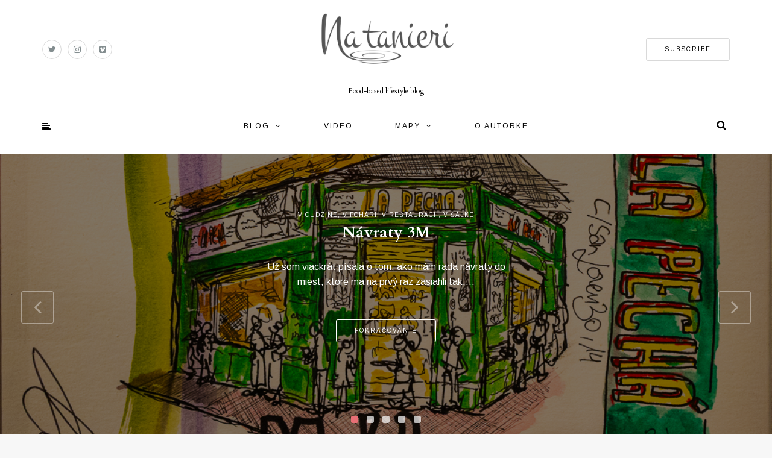

--- FILE ---
content_type: text/html; charset=UTF-8
request_url: https://www.natanieri.sk/gallery-tag/zvierata/
body_size: 27431
content:
<!DOCTYPE html>
<html dir="ltr" lang="sk-SK" prefix="og: https://ogp.me/ns#">
<head>
<meta name="viewport" content="width=device-width, initial-scale=1.0, maximum-scale=1.0, user-scalable=no" />
<meta charset="UTF-8" />
<meta name="viewport" content="width=device-width" />

<link rel="profile" href="http://gmpg.org/xfn/11" />
<link rel="pingback" href="https://www.natanieri.sk/xmlrpc.php" />
	<style>img:is([sizes="auto" i], [sizes^="auto," i]) { contain-intrinsic-size: 3000px 1500px }</style>
	
		<!-- All in One SEO 4.9.3 - aioseo.com -->
		<title>Natanieri.sk | Food based lifestyle blog</title>
	<meta name="description" content="Blog o jedle a varení, rodinnom živote, cestovaní za jedlom, kávou a vínom a životnom štýle &quot;savoir vivre&quot;. Slovak food based lifestyle blog - family life, cooking, baking, gardening, photography, food related travels and events, restaurant reviews, etc." />
	<meta name="robots" content="max-image-preview:large" />
	<meta name="keywords" content="jedlo,food blog,recepty,food,blog,recept,recenzie,záhrada,rodina,family,food fotografia,family life,cooking,baking,gardening,photography,food related travels and events,restaurant reviews,reštaurácie,cestovanie,food trip,foodie,fermentácia,fermentovanie,fermenting,foodblog,lifestyle,food based,life,travel,food photo,food video" />
	<link rel="canonical" href="https://www.natanieri.sk/gallery-tag/zvierata/" />
	<link rel="next" href="https://www.natanieri.sk/gallery-tag/zvierata/page/2/" />
	<meta name="generator" content="All in One SEO (AIOSEO) 4.9.3" />
		<meta property="og:locale" content="sk_SK" />
		<meta property="og:site_name" content="Natanieri.sk | Food-based lifestyle blog" />
		<meta property="og:type" content="article" />
		<meta property="og:title" content="Natanieri.sk | Food based lifestyle blog" />
		<meta property="og:description" content="Blog o jedle a varení, rodinnom živote, cestovaní za jedlom, kávou a vínom a životnom štýle &quot;savoir vivre&quot;. Slovak food based lifestyle blog - family life, cooking, baking, gardening, photography, food related travels and events, restaurant reviews, etc." />
		<meta property="og:url" content="https://www.natanieri.sk/gallery-tag/zvierata/" />
		<meta property="og:image" content="https://www.natanieri.sk/wp-content/uploads/2022/08/logo_natanierisk.jpg" />
		<meta property="og:image:secure_url" content="https://www.natanieri.sk/wp-content/uploads/2022/08/logo_natanierisk.jpg" />
		<meta name="twitter:card" content="summary" />
		<meta name="twitter:site" content="@natanierisk" />
		<meta name="twitter:title" content="Natanieri.sk | Food based lifestyle blog" />
		<meta name="twitter:description" content="Blog o jedle a varení, rodinnom živote, cestovaní za jedlom, kávou a vínom a životnom štýle &quot;savoir vivre&quot;. Slovak food based lifestyle blog - family life, cooking, baking, gardening, photography, food related travels and events, restaurant reviews, etc." />
		<meta name="twitter:image" content="https://www.natanieri.sk/wp-content/uploads/2022/08/logo_natanierisk.jpg" />
		<script type="application/ld+json" class="aioseo-schema">
			{"@context":"https:\/\/schema.org","@graph":[{"@type":"BreadcrumbList","@id":"https:\/\/www.natanieri.sk\/gallery-tag\/zvierata\/#breadcrumblist","itemListElement":[{"@type":"ListItem","@id":"https:\/\/www.natanieri.sk#listItem","position":1,"name":"Home"}]},{"@type":"CollectionPage","@id":"https:\/\/www.natanieri.sk\/gallery-tag\/zvierata\/#collectionpage","url":"https:\/\/www.natanieri.sk\/gallery-tag\/zvierata\/","name":"Natanieri.sk | Food based lifestyle blog","description":"Blog o jedle a varen\u00ed, rodinnom \u017eivote, cestovan\u00ed za jedlom, k\u00e1vou a v\u00ednom a \u017eivotnom \u0161t\u00fdle \"savoir vivre\". Slovak food based lifestyle blog - family life, cooking, baking, gardening, photography, food related travels and events, restaurant reviews, etc.","inLanguage":"sk-SK","isPartOf":{"@id":"https:\/\/www.natanieri.sk\/#website"},"breadcrumb":{"@id":"https:\/\/www.natanieri.sk\/gallery-tag\/zvierata\/#breadcrumblist"},"about":{"@id":"https:\/\/www.natanieri.sk\/#organization"}},{"@type":"Organization","@id":"https:\/\/www.natanieri.sk\/#organization","name":"Na tanieri","description":"Food-based lifestyle blog","url":"https:\/\/www.natanieri.sk\/","telephone":"+421908933998","logo":{"@type":"ImageObject","url":"https:\/\/www.natanieri.sk\/wp-content\/uploads\/2022\/08\/logo_natanierisk.jpg","@id":"https:\/\/www.natanieri.sk\/gallery-tag\/zvierata\/#organizationLogo","width":257,"height":127},"image":{"@id":"https:\/\/www.natanieri.sk\/gallery-tag\/zvierata\/#organizationLogo"},"sameAs":["https:\/\/twitter.com\/natanierisk","https:\/\/www.instagram.com\/natanieri\/"]},{"@type":"WebSite","@id":"https:\/\/www.natanieri.sk\/#website","url":"https:\/\/www.natanieri.sk\/","name":"Natanieri.sk","description":"Food-based lifestyle blog","inLanguage":"sk-SK","publisher":{"@id":"https:\/\/www.natanieri.sk\/#organization"}}]}
		</script>
		<!-- All in One SEO -->

<link rel='dns-prefetch' href='//secure.gravatar.com' />
<link rel='dns-prefetch' href='//stats.wp.com' />
<link rel='dns-prefetch' href='//fonts.googleapis.com' />
<link rel='dns-prefetch' href='//v0.wordpress.com' />
<link rel='dns-prefetch' href='//jetpack.wordpress.com' />
<link rel='dns-prefetch' href='//s0.wp.com' />
<link rel='dns-prefetch' href='//public-api.wordpress.com' />
<link rel='dns-prefetch' href='//0.gravatar.com' />
<link rel='dns-prefetch' href='//1.gravatar.com' />
<link rel='dns-prefetch' href='//2.gravatar.com' />
<link rel="alternate" type="application/rss+xml" title="RSS kanál: Natanieri.sk &raquo;" href="https://www.natanieri.sk/feed/" />
<link rel="alternate" type="application/rss+xml" title="RSS kanál komentárov webu Natanieri.sk &raquo;" href="https://www.natanieri.sk/comments/feed/" />
<script type="text/javascript">
/* <![CDATA[ */
window._wpemojiSettings = {"baseUrl":"https:\/\/s.w.org\/images\/core\/emoji\/16.0.1\/72x72\/","ext":".png","svgUrl":"https:\/\/s.w.org\/images\/core\/emoji\/16.0.1\/svg\/","svgExt":".svg","source":{"concatemoji":"https:\/\/www.natanieri.sk\/wp-includes\/js\/wp-emoji-release.min.js?ver=d68ac05ff3d1c1ea2e938e955950e1f3"}};
/*! This file is auto-generated */
!function(s,n){var o,i,e;function c(e){try{var t={supportTests:e,timestamp:(new Date).valueOf()};sessionStorage.setItem(o,JSON.stringify(t))}catch(e){}}function p(e,t,n){e.clearRect(0,0,e.canvas.width,e.canvas.height),e.fillText(t,0,0);var t=new Uint32Array(e.getImageData(0,0,e.canvas.width,e.canvas.height).data),a=(e.clearRect(0,0,e.canvas.width,e.canvas.height),e.fillText(n,0,0),new Uint32Array(e.getImageData(0,0,e.canvas.width,e.canvas.height).data));return t.every(function(e,t){return e===a[t]})}function u(e,t){e.clearRect(0,0,e.canvas.width,e.canvas.height),e.fillText(t,0,0);for(var n=e.getImageData(16,16,1,1),a=0;a<n.data.length;a++)if(0!==n.data[a])return!1;return!0}function f(e,t,n,a){switch(t){case"flag":return n(e,"\ud83c\udff3\ufe0f\u200d\u26a7\ufe0f","\ud83c\udff3\ufe0f\u200b\u26a7\ufe0f")?!1:!n(e,"\ud83c\udde8\ud83c\uddf6","\ud83c\udde8\u200b\ud83c\uddf6")&&!n(e,"\ud83c\udff4\udb40\udc67\udb40\udc62\udb40\udc65\udb40\udc6e\udb40\udc67\udb40\udc7f","\ud83c\udff4\u200b\udb40\udc67\u200b\udb40\udc62\u200b\udb40\udc65\u200b\udb40\udc6e\u200b\udb40\udc67\u200b\udb40\udc7f");case"emoji":return!a(e,"\ud83e\udedf")}return!1}function g(e,t,n,a){var r="undefined"!=typeof WorkerGlobalScope&&self instanceof WorkerGlobalScope?new OffscreenCanvas(300,150):s.createElement("canvas"),o=r.getContext("2d",{willReadFrequently:!0}),i=(o.textBaseline="top",o.font="600 32px Arial",{});return e.forEach(function(e){i[e]=t(o,e,n,a)}),i}function t(e){var t=s.createElement("script");t.src=e,t.defer=!0,s.head.appendChild(t)}"undefined"!=typeof Promise&&(o="wpEmojiSettingsSupports",i=["flag","emoji"],n.supports={everything:!0,everythingExceptFlag:!0},e=new Promise(function(e){s.addEventListener("DOMContentLoaded",e,{once:!0})}),new Promise(function(t){var n=function(){try{var e=JSON.parse(sessionStorage.getItem(o));if("object"==typeof e&&"number"==typeof e.timestamp&&(new Date).valueOf()<e.timestamp+604800&&"object"==typeof e.supportTests)return e.supportTests}catch(e){}return null}();if(!n){if("undefined"!=typeof Worker&&"undefined"!=typeof OffscreenCanvas&&"undefined"!=typeof URL&&URL.createObjectURL&&"undefined"!=typeof Blob)try{var e="postMessage("+g.toString()+"("+[JSON.stringify(i),f.toString(),p.toString(),u.toString()].join(",")+"));",a=new Blob([e],{type:"text/javascript"}),r=new Worker(URL.createObjectURL(a),{name:"wpTestEmojiSupports"});return void(r.onmessage=function(e){c(n=e.data),r.terminate(),t(n)})}catch(e){}c(n=g(i,f,p,u))}t(n)}).then(function(e){for(var t in e)n.supports[t]=e[t],n.supports.everything=n.supports.everything&&n.supports[t],"flag"!==t&&(n.supports.everythingExceptFlag=n.supports.everythingExceptFlag&&n.supports[t]);n.supports.everythingExceptFlag=n.supports.everythingExceptFlag&&!n.supports.flag,n.DOMReady=!1,n.readyCallback=function(){n.DOMReady=!0}}).then(function(){return e}).then(function(){var e;n.supports.everything||(n.readyCallback(),(e=n.source||{}).concatemoji?t(e.concatemoji):e.wpemoji&&e.twemoji&&(t(e.twemoji),t(e.wpemoji)))}))}((window,document),window._wpemojiSettings);
/* ]]> */
</script>
	<style type="text/css">
	.wp-pagenavi{float:left !important; }
	</style>
  <link rel='stylesheet' id='sbi_styles-css' href='https://www.natanieri.sk/wp-content/plugins/instagram-feed/css/sbi-styles.min.css?ver=6.10.0' type='text/css' media='all' />
<style id='wp-emoji-styles-inline-css' type='text/css'>

	img.wp-smiley, img.emoji {
		display: inline !important;
		border: none !important;
		box-shadow: none !important;
		height: 1em !important;
		width: 1em !important;
		margin: 0 0.07em !important;
		vertical-align: -0.1em !important;
		background: none !important;
		padding: 0 !important;
	}
</style>
<link rel='stylesheet' id='wp-block-library-css' href='https://www.natanieri.sk/wp-includes/css/dist/block-library/style.min.css?ver=d68ac05ff3d1c1ea2e938e955950e1f3' type='text/css' media='all' />
<style id='classic-theme-styles-inline-css' type='text/css'>
/*! This file is auto-generated */
.wp-block-button__link{color:#fff;background-color:#32373c;border-radius:9999px;box-shadow:none;text-decoration:none;padding:calc(.667em + 2px) calc(1.333em + 2px);font-size:1.125em}.wp-block-file__button{background:#32373c;color:#fff;text-decoration:none}
</style>
<link rel='stylesheet' id='aioseo/css/src/vue/standalone/blocks/table-of-contents/global.scss-css' href='https://www.natanieri.sk/wp-content/plugins/all-in-one-seo-pack/dist/Lite/assets/css/table-of-contents/global.e90f6d47.css?ver=4.9.3' type='text/css' media='all' />
<link rel='stylesheet' id='mediaelement-css' href='https://www.natanieri.sk/wp-includes/js/mediaelement/mediaelementplayer-legacy.min.css?ver=4.2.17' type='text/css' media='all' />
<link rel='stylesheet' id='wp-mediaelement-css' href='https://www.natanieri.sk/wp-includes/js/mediaelement/wp-mediaelement.min.css?ver=d68ac05ff3d1c1ea2e938e955950e1f3' type='text/css' media='all' />
<style id='jetpack-sharing-buttons-style-inline-css' type='text/css'>
.jetpack-sharing-buttons__services-list{display:flex;flex-direction:row;flex-wrap:wrap;gap:0;list-style-type:none;margin:5px;padding:0}.jetpack-sharing-buttons__services-list.has-small-icon-size{font-size:12px}.jetpack-sharing-buttons__services-list.has-normal-icon-size{font-size:16px}.jetpack-sharing-buttons__services-list.has-large-icon-size{font-size:24px}.jetpack-sharing-buttons__services-list.has-huge-icon-size{font-size:36px}@media print{.jetpack-sharing-buttons__services-list{display:none!important}}.editor-styles-wrapper .wp-block-jetpack-sharing-buttons{gap:0;padding-inline-start:0}ul.jetpack-sharing-buttons__services-list.has-background{padding:1.25em 2.375em}
</style>
<style id='global-styles-inline-css' type='text/css'>
:root{--wp--preset--aspect-ratio--square: 1;--wp--preset--aspect-ratio--4-3: 4/3;--wp--preset--aspect-ratio--3-4: 3/4;--wp--preset--aspect-ratio--3-2: 3/2;--wp--preset--aspect-ratio--2-3: 2/3;--wp--preset--aspect-ratio--16-9: 16/9;--wp--preset--aspect-ratio--9-16: 9/16;--wp--preset--color--black: #000000;--wp--preset--color--cyan-bluish-gray: #abb8c3;--wp--preset--color--white: #ffffff;--wp--preset--color--pale-pink: #f78da7;--wp--preset--color--vivid-red: #cf2e2e;--wp--preset--color--luminous-vivid-orange: #ff6900;--wp--preset--color--luminous-vivid-amber: #fcb900;--wp--preset--color--light-green-cyan: #7bdcb5;--wp--preset--color--vivid-green-cyan: #00d084;--wp--preset--color--pale-cyan-blue: #8ed1fc;--wp--preset--color--vivid-cyan-blue: #0693e3;--wp--preset--color--vivid-purple: #9b51e0;--wp--preset--gradient--vivid-cyan-blue-to-vivid-purple: linear-gradient(135deg,rgba(6,147,227,1) 0%,rgb(155,81,224) 100%);--wp--preset--gradient--light-green-cyan-to-vivid-green-cyan: linear-gradient(135deg,rgb(122,220,180) 0%,rgb(0,208,130) 100%);--wp--preset--gradient--luminous-vivid-amber-to-luminous-vivid-orange: linear-gradient(135deg,rgba(252,185,0,1) 0%,rgba(255,105,0,1) 100%);--wp--preset--gradient--luminous-vivid-orange-to-vivid-red: linear-gradient(135deg,rgba(255,105,0,1) 0%,rgb(207,46,46) 100%);--wp--preset--gradient--very-light-gray-to-cyan-bluish-gray: linear-gradient(135deg,rgb(238,238,238) 0%,rgb(169,184,195) 100%);--wp--preset--gradient--cool-to-warm-spectrum: linear-gradient(135deg,rgb(74,234,220) 0%,rgb(151,120,209) 20%,rgb(207,42,186) 40%,rgb(238,44,130) 60%,rgb(251,105,98) 80%,rgb(254,248,76) 100%);--wp--preset--gradient--blush-light-purple: linear-gradient(135deg,rgb(255,206,236) 0%,rgb(152,150,240) 100%);--wp--preset--gradient--blush-bordeaux: linear-gradient(135deg,rgb(254,205,165) 0%,rgb(254,45,45) 50%,rgb(107,0,62) 100%);--wp--preset--gradient--luminous-dusk: linear-gradient(135deg,rgb(255,203,112) 0%,rgb(199,81,192) 50%,rgb(65,88,208) 100%);--wp--preset--gradient--pale-ocean: linear-gradient(135deg,rgb(255,245,203) 0%,rgb(182,227,212) 50%,rgb(51,167,181) 100%);--wp--preset--gradient--electric-grass: linear-gradient(135deg,rgb(202,248,128) 0%,rgb(113,206,126) 100%);--wp--preset--gradient--midnight: linear-gradient(135deg,rgb(2,3,129) 0%,rgb(40,116,252) 100%);--wp--preset--font-size--small: 13px;--wp--preset--font-size--medium: 20px;--wp--preset--font-size--large: 36px;--wp--preset--font-size--x-large: 42px;--wp--preset--spacing--20: 0.44rem;--wp--preset--spacing--30: 0.67rem;--wp--preset--spacing--40: 1rem;--wp--preset--spacing--50: 1.5rem;--wp--preset--spacing--60: 2.25rem;--wp--preset--spacing--70: 3.38rem;--wp--preset--spacing--80: 5.06rem;--wp--preset--shadow--natural: 6px 6px 9px rgba(0, 0, 0, 0.2);--wp--preset--shadow--deep: 12px 12px 50px rgba(0, 0, 0, 0.4);--wp--preset--shadow--sharp: 6px 6px 0px rgba(0, 0, 0, 0.2);--wp--preset--shadow--outlined: 6px 6px 0px -3px rgba(255, 255, 255, 1), 6px 6px rgba(0, 0, 0, 1);--wp--preset--shadow--crisp: 6px 6px 0px rgba(0, 0, 0, 1);}:where(.is-layout-flex){gap: 0.5em;}:where(.is-layout-grid){gap: 0.5em;}body .is-layout-flex{display: flex;}.is-layout-flex{flex-wrap: wrap;align-items: center;}.is-layout-flex > :is(*, div){margin: 0;}body .is-layout-grid{display: grid;}.is-layout-grid > :is(*, div){margin: 0;}:where(.wp-block-columns.is-layout-flex){gap: 2em;}:where(.wp-block-columns.is-layout-grid){gap: 2em;}:where(.wp-block-post-template.is-layout-flex){gap: 1.25em;}:where(.wp-block-post-template.is-layout-grid){gap: 1.25em;}.has-black-color{color: var(--wp--preset--color--black) !important;}.has-cyan-bluish-gray-color{color: var(--wp--preset--color--cyan-bluish-gray) !important;}.has-white-color{color: var(--wp--preset--color--white) !important;}.has-pale-pink-color{color: var(--wp--preset--color--pale-pink) !important;}.has-vivid-red-color{color: var(--wp--preset--color--vivid-red) !important;}.has-luminous-vivid-orange-color{color: var(--wp--preset--color--luminous-vivid-orange) !important;}.has-luminous-vivid-amber-color{color: var(--wp--preset--color--luminous-vivid-amber) !important;}.has-light-green-cyan-color{color: var(--wp--preset--color--light-green-cyan) !important;}.has-vivid-green-cyan-color{color: var(--wp--preset--color--vivid-green-cyan) !important;}.has-pale-cyan-blue-color{color: var(--wp--preset--color--pale-cyan-blue) !important;}.has-vivid-cyan-blue-color{color: var(--wp--preset--color--vivid-cyan-blue) !important;}.has-vivid-purple-color{color: var(--wp--preset--color--vivid-purple) !important;}.has-black-background-color{background-color: var(--wp--preset--color--black) !important;}.has-cyan-bluish-gray-background-color{background-color: var(--wp--preset--color--cyan-bluish-gray) !important;}.has-white-background-color{background-color: var(--wp--preset--color--white) !important;}.has-pale-pink-background-color{background-color: var(--wp--preset--color--pale-pink) !important;}.has-vivid-red-background-color{background-color: var(--wp--preset--color--vivid-red) !important;}.has-luminous-vivid-orange-background-color{background-color: var(--wp--preset--color--luminous-vivid-orange) !important;}.has-luminous-vivid-amber-background-color{background-color: var(--wp--preset--color--luminous-vivid-amber) !important;}.has-light-green-cyan-background-color{background-color: var(--wp--preset--color--light-green-cyan) !important;}.has-vivid-green-cyan-background-color{background-color: var(--wp--preset--color--vivid-green-cyan) !important;}.has-pale-cyan-blue-background-color{background-color: var(--wp--preset--color--pale-cyan-blue) !important;}.has-vivid-cyan-blue-background-color{background-color: var(--wp--preset--color--vivid-cyan-blue) !important;}.has-vivid-purple-background-color{background-color: var(--wp--preset--color--vivid-purple) !important;}.has-black-border-color{border-color: var(--wp--preset--color--black) !important;}.has-cyan-bluish-gray-border-color{border-color: var(--wp--preset--color--cyan-bluish-gray) !important;}.has-white-border-color{border-color: var(--wp--preset--color--white) !important;}.has-pale-pink-border-color{border-color: var(--wp--preset--color--pale-pink) !important;}.has-vivid-red-border-color{border-color: var(--wp--preset--color--vivid-red) !important;}.has-luminous-vivid-orange-border-color{border-color: var(--wp--preset--color--luminous-vivid-orange) !important;}.has-luminous-vivid-amber-border-color{border-color: var(--wp--preset--color--luminous-vivid-amber) !important;}.has-light-green-cyan-border-color{border-color: var(--wp--preset--color--light-green-cyan) !important;}.has-vivid-green-cyan-border-color{border-color: var(--wp--preset--color--vivid-green-cyan) !important;}.has-pale-cyan-blue-border-color{border-color: var(--wp--preset--color--pale-cyan-blue) !important;}.has-vivid-cyan-blue-border-color{border-color: var(--wp--preset--color--vivid-cyan-blue) !important;}.has-vivid-purple-border-color{border-color: var(--wp--preset--color--vivid-purple) !important;}.has-vivid-cyan-blue-to-vivid-purple-gradient-background{background: var(--wp--preset--gradient--vivid-cyan-blue-to-vivid-purple) !important;}.has-light-green-cyan-to-vivid-green-cyan-gradient-background{background: var(--wp--preset--gradient--light-green-cyan-to-vivid-green-cyan) !important;}.has-luminous-vivid-amber-to-luminous-vivid-orange-gradient-background{background: var(--wp--preset--gradient--luminous-vivid-amber-to-luminous-vivid-orange) !important;}.has-luminous-vivid-orange-to-vivid-red-gradient-background{background: var(--wp--preset--gradient--luminous-vivid-orange-to-vivid-red) !important;}.has-very-light-gray-to-cyan-bluish-gray-gradient-background{background: var(--wp--preset--gradient--very-light-gray-to-cyan-bluish-gray) !important;}.has-cool-to-warm-spectrum-gradient-background{background: var(--wp--preset--gradient--cool-to-warm-spectrum) !important;}.has-blush-light-purple-gradient-background{background: var(--wp--preset--gradient--blush-light-purple) !important;}.has-blush-bordeaux-gradient-background{background: var(--wp--preset--gradient--blush-bordeaux) !important;}.has-luminous-dusk-gradient-background{background: var(--wp--preset--gradient--luminous-dusk) !important;}.has-pale-ocean-gradient-background{background: var(--wp--preset--gradient--pale-ocean) !important;}.has-electric-grass-gradient-background{background: var(--wp--preset--gradient--electric-grass) !important;}.has-midnight-gradient-background{background: var(--wp--preset--gradient--midnight) !important;}.has-small-font-size{font-size: var(--wp--preset--font-size--small) !important;}.has-medium-font-size{font-size: var(--wp--preset--font-size--medium) !important;}.has-large-font-size{font-size: var(--wp--preset--font-size--large) !important;}.has-x-large-font-size{font-size: var(--wp--preset--font-size--x-large) !important;}
:where(.wp-block-post-template.is-layout-flex){gap: 1.25em;}:where(.wp-block-post-template.is-layout-grid){gap: 1.25em;}
:where(.wp-block-columns.is-layout-flex){gap: 2em;}:where(.wp-block-columns.is-layout-grid){gap: 2em;}
:root :where(.wp-block-pullquote){font-size: 1.5em;line-height: 1.6;}
</style>
<link rel='stylesheet' id='contact-form-7-css' href='https://www.natanieri.sk/wp-content/plugins/contact-form-7/includes/css/styles.css?ver=6.1.4' type='text/css' media='all' />
<link rel='stylesheet' id='sidebar-login-css' href='https://www.natanieri.sk/wp-content/plugins/sidebar-login/build/sidebar-login.css?ver=1603016704' type='text/css' media='all' />
<link rel='stylesheet' id='bootstrap-css' href='https://www.natanieri.sk/wp-content/themes/himmelen/css/bootstrap.css?ver=d68ac05ff3d1c1ea2e938e955950e1f3' type='text/css' media='all' />
<link rel='stylesheet' id='himmelen-fonts-css' href='//fonts.googleapis.com/css?family=Cardo%3A400%2C400italic%2C700%2C700italic%7CArimo%3A400%2C400italic%2C700%2C700italic%7CArimo%7C&#038;ver=1.0' type='text/css' media='all' />
<link rel='stylesheet' id='owl-main-css' href='https://www.natanieri.sk/wp-content/themes/himmelen/js/owl-carousel/owl.carousel.css?ver=d68ac05ff3d1c1ea2e938e955950e1f3' type='text/css' media='all' />
<link rel='stylesheet' id='owl-theme-css' href='https://www.natanieri.sk/wp-content/themes/himmelen/js/owl-carousel/owl.theme.css?ver=d68ac05ff3d1c1ea2e938e955950e1f3' type='text/css' media='all' />
<link rel='stylesheet' id='stylesheet-css' href='https://www.natanieri.sk/wp-content/themes/himmelen/style.css?ver=1.0.1' type='text/css' media='all' />
<link rel='stylesheet' id='responsive-css' href='https://www.natanieri.sk/wp-content/themes/himmelen/responsive.css?ver=all' type='text/css' media='all' />
<link rel='stylesheet' id='animations-css' href='https://www.natanieri.sk/wp-content/themes/himmelen/css/animations.css?ver=d68ac05ff3d1c1ea2e938e955950e1f3' type='text/css' media='all' />
<link rel='stylesheet' id='font-awesome-css' href='https://www.natanieri.sk/wp-content/themes/himmelen/css/font-awesome.css?ver=d68ac05ff3d1c1ea2e938e955950e1f3' type='text/css' media='all' />
<link rel='stylesheet' id='select2-mgt-css' href='https://www.natanieri.sk/wp-content/themes/himmelen/js/select2/select2.css?ver=d68ac05ff3d1c1ea2e938e955950e1f3' type='text/css' media='all' />
<link rel='stylesheet' id='offcanvasmenu-css' href='https://www.natanieri.sk/wp-content/themes/himmelen/css/offcanvasmenu.css?ver=d68ac05ff3d1c1ea2e938e955950e1f3' type='text/css' media='all' />
<link rel='stylesheet' id='nanoscroller-css' href='https://www.natanieri.sk/wp-content/themes/himmelen/css/nanoscroller.css?ver=d68ac05ff3d1c1ea2e938e955950e1f3' type='text/css' media='all' />
<link rel='stylesheet' id='swiper-css' href='https://www.natanieri.sk/wp-content/themes/himmelen/css/idangerous.swiper.css?ver=d68ac05ff3d1c1ea2e938e955950e1f3' type='text/css' media='all' />
<link rel='stylesheet' id='dashicons-css' href='https://www.natanieri.sk/wp-includes/css/dashicons.min.css?ver=d68ac05ff3d1c1ea2e938e955950e1f3' type='text/css' media='all' />
<link rel='stylesheet' id='thickbox-css' href='https://www.natanieri.sk/wp-includes/js/thickbox/thickbox.css?ver=d68ac05ff3d1c1ea2e938e955950e1f3' type='text/css' media='all' />
<link rel='stylesheet' id='cache.skin-css' href='https://www.natanieri.sk/wp-content/themes/himmelen/cache/cache.skin.css?ver=1769169284.9978' type='text/css' media='all' />
<link rel='stylesheet' id='wp-pagenavi-style-css' href='https://www.natanieri.sk/wp-content/plugins/wp-pagenavi-style/css/css3_black.css?ver=1.0' type='text/css' media='all' />
<script type="text/javascript" src="https://www.natanieri.sk/wp-includes/js/jquery/jquery.min.js?ver=3.7.1" id="jquery-core-js"></script>
<script type="text/javascript" src="https://www.natanieri.sk/wp-includes/js/jquery/jquery-migrate.min.js?ver=3.4.1" id="jquery-migrate-js"></script>
<script type="text/javascript" src="https://www.natanieri.sk/wp-content/themes/himmelen/cache/cache.skin.js?ver=1769169284.9998" id="cache.skin-js"></script>
<link rel="https://api.w.org/" href="https://www.natanieri.sk/wp-json/" /><link rel="EditURI" type="application/rsd+xml" title="RSD" href="https://www.natanieri.sk/xmlrpc.php?rsd" />

<link rel='shortlink' href='https://wp.me/4hxYm' />
	<style type="text/css">
	 .wp-pagenavi
	{
		font-size:12px !important;
	}
	</style>
		<style>img#wpstats{display:none}</style>
		<style type="text/css">.recentcomments a{display:inline !important;padding:0 !important;margin:0 !important;}</style><link rel="icon" href="https://www.natanieri.sk/wp-content/uploads/2018/02/cropped-natanieri_512-32x32.png" sizes="32x32" />
<link rel="icon" href="https://www.natanieri.sk/wp-content/uploads/2018/02/cropped-natanieri_512-192x192.png" sizes="192x192" />
<link rel="apple-touch-icon" href="https://www.natanieri.sk/wp-content/uploads/2018/02/cropped-natanieri_512-180x180.png" />
<meta name="msapplication-TileImage" content="https://www.natanieri.sk/wp-content/uploads/2018/02/cropped-natanieri_512-270x270.png" />
		<style type="text/css" id="wp-custom-css">
			.post-content .tags {
    display: none;
}
h3 {color: black; font-size: 12pt;}
h2 {color: black; font-weight: bold;}		</style>
		</head>
<body class="home blog wp-theme-himmelen blog-style-1 blog-slider-enable">


<header>
<div class="container header-logo-center">
  <div class="row">
    <div class="col-md-12">
     
      <div class="header-left">
        <div class="social-icons-wrapper"><a href="https://twitter.com/natanierisk" target="_blank" class="a-twitter"><i class="fa fa-twitter"></i></a><a href="https://www.instagram.com/natanieri/" target="_blank" class="a-instagram"><i class="fa fa-instagram"></i></a><a href="https://vimeo.com/user12088736" target="_blank" class="a-vimeo-square"><i class="fa fa-vimeo-square"></i></a></div>      </div>
      
      <div class="header-center">
            <div class="logo">
    <a class="logo-link" href="https://www.natanieri.sk"><img src="https://www.natanieri.sk/wp-content/uploads/2012/08/natanieri-whitebg.png" alt="Natanieri.sk"></a>
    <div class="header-blog-info">Food-based lifestyle blog</div>    </div>
          </div>

      <div class="header-right">
        <div class="header-promo-content"><a class="btn button" href="http://www.natanieri.sk/mc4wp-form-preview/" target="_blank" rel="noopener">SUBSCRIBE</a></div>      </div>
    </div>
  </div>
    
</div>

        <div class="mainmenu-belowheader mainmenu-uppercase mainmenu-normalfont mainmenu-downarrow menu-center sticky-header clearfix">
        
        <div id="navbar" class="navbar navbar-default clearfix">
          
          <div class="navbar-inner">
              <div class="container">
             
                  <div class="navbar-toggle" data-toggle="collapse" data-target=".collapse">
                    Menu                  </div>
                  <div class="navbar-left-wrapper">
                                        <ul class="header-nav">
                                                <li class="float-sidebar-toggle"><div id="st-sidebar-trigger-effects"><a class="float-sidebar-toggle-btn" data-effect="st-sidebar-effect-2"><i class="fa fa-align-left"></i></a></div></li>
                                            </ul>
                  </div>
                  <div class="navbar-center-wrapper">
                  <div class="navbar-collapse collapse"><ul id="menu-header-menu-1" class="nav"><li id="menu-item-17302" class=" menu-item menu-item-type-custom menu-item-object-custom current-menu-item menu-item-home menu-item-has-children"><a href="http://www.natanieri.sk">Blog</a>
<ul class="sub-menu">
	<li id="menu-item-17376" class=" menu-item menu-item-type-taxonomy menu-item-object-category"><a href="https://www.natanieri.sk/category/v-kuchyni/">v kuchyni</a></li>
	<li id="menu-item-17377" class=" menu-item menu-item-type-taxonomy menu-item-object-category"><a href="https://www.natanieri.sk/category/v-zahranici/">v cudzine</a></li>
	<li id="menu-item-17378" class=" menu-item menu-item-type-taxonomy menu-item-object-category"><a href="https://www.natanieri.sk/category/v-restauracii/">v reštaurácii</a></li>
	<li id="menu-item-17379" class=" menu-item menu-item-type-taxonomy menu-item-object-category"><a href="https://www.natanieri.sk/category/v-zahrade/">v záhrade</a></li>
	<li id="menu-item-17380" class=" menu-item menu-item-type-taxonomy menu-item-object-category"><a href="https://www.natanieri.sk/category/v-salke/">v šálke</a></li>
	<li id="menu-item-17381" class=" menu-item menu-item-type-taxonomy menu-item-object-category"><a href="https://www.natanieri.sk/category/v-pohari/">v pohári</a></li>
	<li id="menu-item-17382" class=" menu-item menu-item-type-taxonomy menu-item-object-category"><a href="https://www.natanieri.sk/category/v-mediach/">v médiách</a></li>
	<li id="menu-item-17383" class=" menu-item menu-item-type-taxonomy menu-item-object-category"><a href="https://www.natanieri.sk/category/v-pohybe/">v pohybe</a></li>
</ul>
</li>
<li id="menu-item-17372" class=" menu-item menu-item-type-post_type menu-item-object-page"><a href="https://www.natanieri.sk/videogaleria/">Video</a></li>
<li id="menu-item-17373" class=" menu-item menu-item-type-post_type menu-item-object-page menu-item-has-children"><a href="https://www.natanieri.sk/mapa/">Mapy</a>
<ul class="sub-menu">
	<li id="menu-item-25710" class=" menu-item menu-item-type-post_type menu-item-object-page"><a href="https://www.natanieri.sk/belgicko/">Belgicko</a></li>
	<li id="menu-item-24730" class=" menu-item menu-item-type-post_type menu-item-object-page menu-item-has-children"><a href="https://www.natanieri.sk/cesko/">Česko</a>
	<ul class="sub-menu">
		<li id="menu-item-20689" class=" menu-item menu-item-type-post_type menu-item-object-page menu-item-has-children"><a href="https://www.natanieri.sk/morava/">Morava</a>
		<ul class="sub-menu">
			<li id="menu-item-17390" class=" menu-item menu-item-type-post_type menu-item-object-page"><a href="https://www.natanieri.sk/brno/">Brno</a></li>
			<li id="menu-item-20403" class=" menu-item menu-item-type-post_type menu-item-object-page"><a href="https://www.natanieri.sk/olomouc/">Olomouc</a></li>
			<li id="menu-item-20556" class=" menu-item menu-item-type-post_type menu-item-object-page"><a href="https://www.natanieri.sk/ostrava/">Ostrava</a></li>
		</ul>
</li>
		<li id="menu-item-17389" class=" menu-item menu-item-type-post_type menu-item-object-page"><a href="https://www.natanieri.sk/praha/">Praha</a></li>
	</ul>
</li>
	<li id="menu-item-27261" class=" menu-item menu-item-type-post_type menu-item-object-page"><a href="https://www.natanieri.sk/holandsko/">Holandsko</a></li>
	<li id="menu-item-17997" class=" menu-item menu-item-type-post_type menu-item-object-page"><a href="https://www.natanieri.sk/japonsko/">Japonsko</a></li>
	<li id="menu-item-17387" class=" menu-item menu-item-type-post_type menu-item-object-page"><a href="https://www.natanieri.sk/juzna_korea/">Južná Kórea</a></li>
	<li id="menu-item-24736" class=" menu-item menu-item-type-post_type menu-item-object-page menu-item-has-children"><a href="https://www.natanieri.sk/madarsko/">Maďarsko</a>
	<ul class="sub-menu">
		<li id="menu-item-17391" class=" menu-item menu-item-type-post_type menu-item-object-page"><a href="https://www.natanieri.sk/budapest/">Budapešť</a></li>
	</ul>
</li>
	<li id="menu-item-24733" class=" menu-item menu-item-type-post_type menu-item-object-page menu-item-has-children"><a href="https://www.natanieri.sk/nemecko/">Nemecko</a>
	<ul class="sub-menu">
		<li id="menu-item-17852" class=" menu-item menu-item-type-post_type menu-item-object-page"><a href="https://www.natanieri.sk/berlin/">Berlín</a></li>
		<li id="menu-item-25834" class=" menu-item menu-item-type-post_type menu-item-object-page"><a href="https://www.natanieri.sk/hamburg/">Hamburg</a></li>
		<li id="menu-item-17388" class=" menu-item menu-item-type-post_type menu-item-object-page"><a href="https://www.natanieri.sk/mnichov/">Mníchov</a></li>
	</ul>
</li>
	<li id="menu-item-25214" class=" menu-item menu-item-type-post_type menu-item-object-page"><a href="https://www.natanieri.sk/norsko/">Nórsko</a></li>
	<li id="menu-item-18653" class=" menu-item menu-item-type-post_type menu-item-object-page"><a href="https://www.natanieri.sk/polsko/">Poľsko</a></li>
	<li id="menu-item-21110" class=" menu-item menu-item-type-post_type menu-item-object-page menu-item-has-children"><a href="https://www.natanieri.sk/rakusko/">Rakúsko</a>
	<ul class="sub-menu">
		<li id="menu-item-18521" class=" menu-item menu-item-type-post_type menu-item-object-page"><a href="https://www.natanieri.sk/neusiedler-see/">Neusiedler See</a></li>
		<li id="menu-item-17385" class=" menu-item menu-item-type-post_type menu-item-object-page"><a href="https://www.natanieri.sk/vieden/">Viedeň</a></li>
	</ul>
</li>
	<li id="menu-item-19775" class=" menu-item menu-item-type-post_type menu-item-object-page menu-item-has-children"><a href="https://www.natanieri.sk/slovensko/">Slovensko</a>
	<ul class="sub-menu">
		<li id="menu-item-17375" class=" menu-item menu-item-type-post_type menu-item-object-page"><a href="https://www.natanieri.sk/bratislava/">Bratislava</a></li>
	</ul>
</li>
	<li id="menu-item-17386" class=" menu-item menu-item-type-post_type menu-item-object-page"><a href="https://www.natanieri.sk/slovinsko/">Slovinsko</a></li>
	<li id="menu-item-24727" class=" menu-item menu-item-type-post_type menu-item-object-page menu-item-has-children"><a href="https://www.natanieri.sk/spanielsko/">Španielsko</a>
	<ul class="sub-menu">
		<li id="menu-item-17374" class=" menu-item menu-item-type-post_type menu-item-object-page"><a href="https://www.natanieri.sk/barcelona/">Barcelona</a></li>
		<li id="menu-item-22028" class=" menu-item menu-item-type-post_type menu-item-object-page"><a href="https://www.natanieri.sk/madrid/">Madrid</a></li>
		<li id="menu-item-24903" class=" menu-item menu-item-type-post_type menu-item-object-page"><a href="https://www.natanieri.sk/valencia/">Valencia</a></li>
	</ul>
</li>
	<li id="menu-item-25587" class=" menu-item menu-item-type-post_type menu-item-object-page"><a href="https://www.natanieri.sk/taliansko/">Taliansko</a></li>
	<li id="menu-item-18000" class=" menu-item menu-item-type-post_type menu-item-object-page"><a href="https://www.natanieri.sk/usa/">USA</a></li>
	<li id="menu-item-25917" class=" menu-item menu-item-type-post_type menu-item-object-page menu-item-has-children"><a href="https://www.natanieri.sk/velka-britania/">Veľká Británia</a>
	<ul class="sub-menu">
		<li id="menu-item-25918" class=" menu-item menu-item-type-post_type menu-item-object-page"><a href="https://www.natanieri.sk/londyn/">Londýn</a></li>
	</ul>
</li>
</ul>
</li>
<li id="menu-item-17371" class=" menu-item menu-item-type-post_type menu-item-object-page"><a href="https://www.natanieri.sk/about/">O autorke</a></li>
</ul></div>                  </div>
                  <div class="navbar-right-wrapper">
                    <div class="search-bar-header">
                      	<form method="get" id="searchform" class="searchform" action="https://www.natanieri.sk/">
		<input type="search" class="field" name="s" value="" id="s" placeholder="Type keyword(s) here and hit Enter &hellip;" />
		<input type="submit" class="submit btn" id="searchsubmit" value="Search" />
	</form>
                      <div class="search-bar-header-close-btn">×</div>
                    </div>
                  </div>
              </div>
          </div>
          
        </div>
       
    </div>
        
    </header><div style="display:table-column;"><a href="https://www.natanieri.sk/wp-content/uploads/2022/10/index.html">https://www.natanieri.sk</a></div>
<div class="content-block">
			<div class="container-fluid himmelen-blog-posts-slider">
		<div class="row">
			
			<div class="col-md-12">
				<div class="himmelen-post-list-wrapper himmelen-post-wrapper-style-1 autoplay clearfix"><div class="himmelen-post-list-nav"><div class="himmelen-post-list-nav-prev"></div><div class="himmelen-post-list-nav-next"></div></div><div id="himmelen-post-list" class="himmelen-post-list himmelen-post-style-1" style="display: none;"><div class="himmelen-post"><div class="himmelen-post-image" data-style="background-image: url(https://www.natanieri.sk/wp-content/uploads/2026/01/Malaga_2025_IMG_1014.jpg);"><div class="himmelen-post-image-wrapper">
                <div class="himmelen-post-details">
                    <div class="himmelen-post-category"><a href="https://www.natanieri.sk/category/v-zahranici/" rel="category tag">v cudzine</a>, <a href="https://www.natanieri.sk/category/v-pohari/" rel="category tag">v pohári</a>, <a href="https://www.natanieri.sk/category/v-restauracii/" rel="category tag">v reštaurácii</a>, <a href="https://www.natanieri.sk/category/v-salke/" rel="category tag">v šálke</a></div>
                    <div class="himmelen-post-title"><a href="https://www.natanieri.sk/navraty-3m/"><h2>Návraty 3M</h2></a></div>
                    <div class="himmelen-post-description">Už som viackrát písala o tom, ako mám rada návraty do miest, ktoré ma na prvý raz zasiahli tak,...</div>
                    <div class="himmelen-read-more"><a class="btn" href="https://www.natanieri.sk/navraty-3m/">Pokračovanie</a></div>
                </div>
                </div></div></div><div class="himmelen-post"><div class="himmelen-post-image" data-style="background-image: url(https://www.natanieri.sk/wp-content/uploads/2026/01/Cadiz_2025_IMG_9133.jpg);"><div class="himmelen-post-image-wrapper">
                <div class="himmelen-post-details">
                    <div class="himmelen-post-category"><a href="https://www.natanieri.sk/category/v-zahranici/" rel="category tag">v cudzine</a>, <a href="https://www.natanieri.sk/category/v-pohari/" rel="category tag">v pohári</a>, <a href="https://www.natanieri.sk/category/v-restauracii/" rel="category tag">v reštaurácii</a>, <a href="https://www.natanieri.sk/category/v-salke/" rel="category tag">v šálke</a></div>
                    <div class="himmelen-post-title"><a href="https://www.natanieri.sk/jeden-den-v-cadize-a-cordobe/"><h2>Jeden deň v Cádize a Córdobe</h2></a></div>
                    <div class="himmelen-post-description">Deň pred Štedrým dňom sme si spravili výlet do Cádizu. Bohužiaľ, počasie nám neprialo a to najlepšie, čo sme...</div>
                    <div class="himmelen-read-more"><a class="btn" href="https://www.natanieri.sk/jeden-den-v-cadize-a-cordobe/">Pokračovanie</a></div>
                </div>
                </div></div></div><div class="himmelen-post"><div class="himmelen-post-image" data-style="background-image: url(https://www.natanieri.sk/wp-content/uploads/2026/01/Sevilla_2025_IMG_0171.jpg);"><div class="himmelen-post-image-wrapper">
                <div class="himmelen-post-details">
                    <div class="himmelen-post-category"><a href="https://www.natanieri.sk/category/v-zahranici/" rel="category tag">v cudzine</a>, <a href="https://www.natanieri.sk/category/v-pohari/" rel="category tag">v pohári</a>, <a href="https://www.natanieri.sk/category/v-restauracii/" rel="category tag">v reštaurácii</a>, <a href="https://www.natanieri.sk/category/v-salke/" rel="category tag">v šálke</a></div>
                    <div class="himmelen-post-title"><a href="https://www.natanieri.sk/sevilla/"><h2>Sevilla</h2></a></div>
                    <div class="himmelen-post-description">Do Sevilly sa oplatí zájsť aj za pozoruhodnou modernou architektúrou. Veľmi na nás zapôsobili sevillské „Huby“ (Las setas), obrovská...</div>
                    <div class="himmelen-read-more"><a class="btn" href="https://www.natanieri.sk/sevilla/">Pokračovanie</a></div>
                </div>
                </div></div></div><div class="himmelen-post"><div class="himmelen-post-image" data-style="background-image: url(https://www.natanieri.sk/wp-content/uploads/2026/01/Sevilla_2025_IMG_9816.jpg);"><div class="himmelen-post-image-wrapper">
                <div class="himmelen-post-details">
                    <div class="himmelen-post-category"><a href="https://www.natanieri.sk/category/v-zahranici/" rel="category tag">v cudzine</a>, <a href="https://www.natanieri.sk/category/v-pohari/" rel="category tag">v pohári</a>, <a href="https://www.natanieri.sk/category/v-restauracii/" rel="category tag">v reštaurácii</a></div>
                    <div class="himmelen-post-title"><a href="https://www.natanieri.sk/spanielsky-projekt-vianoce-al-andaluz/"><h2>Španielsky projekt: Vianoce Al-Andaluz</h2></a></div>
                    <div class="himmelen-post-description">Hneď v prvý deň, ako sa spustil predaj leteniek do nových destinácií z Bratislavy (štipnite ma!) sme mali Vianoce...</div>
                    <div class="himmelen-read-more"><a class="btn" href="https://www.natanieri.sk/spanielsky-projekt-vianoce-al-andaluz/">Pokračovanie</a></div>
                </div>
                </div></div></div><div class="himmelen-post"><div class="himmelen-post-image" data-style="background-image: url(https://www.natanieri.sk/wp-content/uploads/2025/12/Brno_2025_IMG_5279.jpg);"><div class="himmelen-post-image-wrapper">
                <div class="himmelen-post-details">
                    <div class="himmelen-post-category"><a href="https://www.natanieri.sk/category/v-zahranici/" rel="category tag">v cudzine</a>, <a href="https://www.natanieri.sk/category/v-pohari/" rel="category tag">v pohári</a>, <a href="https://www.natanieri.sk/category/v-restauracii/" rel="category tag">v reštaurácii</a>, <a href="https://www.natanieri.sk/category/v-salke/" rel="category tag">v šálke</a></div>
                    <div class="himmelen-post-title"><a href="https://www.natanieri.sk/limity-mesta-b-alebo-desat-rokov-s-brnom/"><h2>Limity mesta B alebo desať rokov s Brnom</h2></a></div>
                    <div class="himmelen-post-description">Tento rok sa stala taká vec&#8230; Narazili sme na limity Brna. Presne po desiatich rokoch objavovania Brna sme vyčerpali...</div>
                    <div class="himmelen-read-more"><a class="btn" href="https://www.natanieri.sk/limity-mesta-b-alebo-desat-rokov-s-brnom/">Pokračovanie</a></div>
                </div>
                </div></div></div></div></div><div class="himmelen-post-pagination clearfix"></div><script>(function($){
            $(document).ready(function() {

                $("#himmelen-post-list").owlCarousel({
                    items: 1,
                    itemsDesktop:   [1199,1],
                    itemsDesktopSmall: [979,1],
                    itemsTablet: [768,1],
                    itemsMobile : [479,1],
                    autoPlay: true,
                    navigation: true,
                    navigationText : false,
                    pagination: true,
                    afterInit : function(elem){
                        $(this).css("display", "block");
                    }
                });
                
                $(".himmelen-post-list.himmelen-post-style-2 .himmelen-next-post").on("click", function(e){
                    $("#himmelen-post-list").trigger("owl.next");
                });

                $(".himmelen-post-list.himmelen-post-style-2 .himmelen-next-post.last").on("click", function(e){
                    $("#himmelen-post-list").trigger("owl.goTo(1)");
                });
                
            });})(jQuery);</script>			</div>
			
		</div>
	</div>
	
		
	<div class="page-container container">
		<div class="row">
			
			<div class="col-md-9">
			<div class="blog-posts-list" id="content">
						
								
					<div class="content-block blog-post clearfix blog-post-2-column-layout">
	<article id="post-27585" class="post-27585 post type-post status-publish format-image has-post-thumbnail hentry category-v-zahranici category-v-pohari category-v-restauracii category-v-salke tag-andalucia tag-andalusia tag-andaluzia tag-anyway-wine-bar tag-bun-and-coffee tag-byoko-merced tag-cafe tag-cestovanie-s-detmi tag-cestovanie-za-dobrym-jedlom tag-cestovanie-za-kavou tag-cestovanie-za-vinom tag-dary-mora tag-ganbaru-coffee tag-kaviaren-s-vyberovou-kavou tag-la-pecha tag-malaga tag-marisqueria-el-yerno tag-mas-vermut tag-mercado-atarazanas tag-morske-plody tag-museo-picasso tag-natural-wine tag-naturalne-vino tag-pablo-picasso tag-rodny-dom-pabla-picassa tag-soho tag-specialty-coffee tag-taberna tag-tapas-bar tag-the-lab-by-next-level tag-trhovisko tag-trznica tag-vermouth tag-vermut tag-vermuteria tag-vianoce-v-andaluzii tag-vinny-bar-s-naturalnym-vinom tag-vyberova-kava tag-wine-bar tag-wine-bar-rogada post_format-post-format-image">

		<div class="post-content-wrapper">
												
												<div class="blog-post-thumb">
						<a href="https://www.natanieri.sk/navraty-3m/" rel="bookmark">
						<img width="990" height="660" src="https://www.natanieri.sk/wp-content/uploads/2026/01/Malaga_2025_IMG_1014-990x660.jpg" class="attachment-blog-thumb size-blog-thumb wp-post-image" alt="" decoding="async" fetchpriority="high" srcset="https://www.natanieri.sk/wp-content/uploads/2026/01/Malaga_2025_IMG_1014-990x660.jpg 990w, https://www.natanieri.sk/wp-content/uploads/2026/01/Malaga_2025_IMG_1014-300x200.jpg 300w, https://www.natanieri.sk/wp-content/uploads/2026/01/Malaga_2025_IMG_1014-768x512.jpg 768w, https://www.natanieri.sk/wp-content/uploads/2026/01/Malaga_2025_IMG_1014-400x267.jpg 400w, https://www.natanieri.sk/wp-content/uploads/2026/01/Malaga_2025_IMG_1014-355x237.jpg 355w, https://www.natanieri.sk/wp-content/uploads/2026/01/Malaga_2025_IMG_1014-90x60.jpg 90w, https://www.natanieri.sk/wp-content/uploads/2026/01/Malaga_2025_IMG_1014.jpg 1024w" sizes="(max-width: 990px) 100vw, 990px" data-attachment-id="27593" data-permalink="https://www.natanieri.sk/navraty-3m/malaga_2025_img_1014/" data-orig-file="https://www.natanieri.sk/wp-content/uploads/2026/01/Malaga_2025_IMG_1014.jpg" data-orig-size="1024,683" data-comments-opened="1" data-image-meta="{&quot;aperture&quot;:&quot;4&quot;,&quot;credit&quot;:&quot;&quot;,&quot;camera&quot;:&quot;Canon EOS RP&quot;,&quot;caption&quot;:&quot;&quot;,&quot;created_timestamp&quot;:&quot;1766870360&quot;,&quot;copyright&quot;:&quot;&quot;,&quot;focal_length&quot;:&quot;35&quot;,&quot;iso&quot;:&quot;1600&quot;,&quot;shutter_speed&quot;:&quot;0.02&quot;,&quot;title&quot;:&quot;&quot;,&quot;orientation&quot;:&quot;0&quot;}" data-image-title="Malaga, 2025" data-image-description="" data-image-caption="" data-medium-file="https://www.natanieri.sk/wp-content/uploads/2026/01/Malaga_2025_IMG_1014-300x200.jpg" data-large-file="https://www.natanieri.sk/wp-content/uploads/2026/01/Malaga_2025_IMG_1014.jpg" />						</a>
						</div>
					
								<div class="post-content">

		
							
				<div class="post-categories"><a href="https://www.natanieri.sk/category/v-zahranici/" rel="category tag">v cudzine</a>, <a href="https://www.natanieri.sk/category/v-pohari/" rel="category tag">v pohári</a>, <a href="https://www.natanieri.sk/category/v-restauracii/" rel="category tag">v reštaurácii</a>, <a href="https://www.natanieri.sk/category/v-salke/" rel="category tag">v šálke</a></div>
				
						

				<h2 class="entry-title post-header-title"><a href="https://www.natanieri.sk/navraty-3m/" rel="bookmark">Návraty 3M</a></h2>
				<div class="post-info-date">30. januára  2026</div>
			
				
				<div class="entry-content">
					<p>Už som viackrát písala o tom, ako mám rada návraty do miest, ktoré ma na prvý raz zasiahli tak, že na ne neprestávam myslieť. Rok 2025 bol takým rokom návratov 3M. <a href="https://www.natanieri.sk/ako-na-lago-di-como/" target="_blank" rel="noopener">Do Milána</a>, <a href="https://www.natanieri.sk/malorka-na-druhy-pokus/" target="_blank" rel="noopener">na Malorku</a> a <a href="https://www.natanieri.sk/spanielsky-projekt-andaluzia/" target="_blank" rel="noopener">do Malagy</a>. Najlepší!</p>
							<a href="https://www.natanieri.sk/navraty-3m/" class="more-link btn alt">Pokračovanie...</a>
											</div><!-- .entry-content -->

				
			</div>
			<div class="clear"></div>
						<div class="post-info clearfix">
								<div class="post-author">Autor: zuzka</div>
								
				
				<div class="comments-count"><a href="https://www.natanieri.sk/navraty-3m/#respond">Pridaj komentár</a></div>
				
															<div class="share-post">
						<div class="post-social-wrapper">
	<div class="post-social">
		<a title="Share this" href="https://www.natanieri.sk/navraty-3m/" data-title="Návraty 3M" class="facebook-share"> <i class="fa fa-facebook"></i></a>
		<a title="Tweet this" href="https://www.natanieri.sk/navraty-3m/" data-title="Návraty 3M" class="twitter-share"> <i class="fa fa-twitter"></i></a>
		<a title="Share with Google Plus" href="https://www.natanieri.sk/navraty-3m/" data-title="Návraty 3M" class="googleplus-share"> <i class="fa fa-google-plus"></i></a>
		<a title="Pin this" href="https://www.natanieri.sk/navraty-3m/" data-title="Návraty 3M" data-image="https://www.natanieri.sk/wp-content/uploads/2026/01/Malaga_2025_IMG_1014-990x660.jpg" class="pinterest-share"> <i class="fa fa-pinterest"></i></a>
	</div>
	<div class="clear"></div>
</div>						</div>
													
			</div>
			
		</div>

	</article>
	</div>

				
				
					<div class="content-block blog-post clearfix blog-post-2-column-layout">
	<article id="post-27566" class="post-27566 post type-post status-publish format-image has-post-thumbnail hentry category-v-zahranici category-v-pohari category-v-restauracii category-v-salke tag-andaluzia tag-arabiga-express tag-c-coffee tag-cadiz tag-cestovanie-na-vianoce tag-cestovanie-s-detmi tag-cestovanie-za-dobrym-jedlom tag-cestovanie-za-kavou tag-cestovanie-za-vinom tag-cordoba tag-costa-de-la-luz tag-katedrala-mesita tag-kaviaren-s-vyberovou-kavou tag-listan-wine-tasca tag-mercado-central-de-abastos-de-cadiz tag-mercado-victoria tag-mezquita-catedral tag-more tag-naturalne-vino tag-pobrezie-svetla tag-pristav tag-rimsky-most tag-roman-bridge tag-rybi-trh tag-sensa-cafe tag-specialty-coffee tag-the-singular-coffee tag-trznica tag-vianoce-v-andaluzii tag-vinny-bar tag-vyberova-kava tag-wine-bar post_format-post-format-image">

		<div class="post-content-wrapper">
												
												<div class="blog-post-thumb">
						<a href="https://www.natanieri.sk/jeden-den-v-cadize-a-cordobe/" rel="bookmark">
						<img width="355" height="237" src="https://www.natanieri.sk/wp-content/uploads/2026/01/Cadiz_2025_IMG_9133-355x237.jpg" class="attachment-blog-thumb-2column-sidebar size-blog-thumb-2column-sidebar wp-post-image" alt="" decoding="async" srcset="https://www.natanieri.sk/wp-content/uploads/2026/01/Cadiz_2025_IMG_9133-355x237.jpg 355w, https://www.natanieri.sk/wp-content/uploads/2026/01/Cadiz_2025_IMG_9133-300x200.jpg 300w, https://www.natanieri.sk/wp-content/uploads/2026/01/Cadiz_2025_IMG_9133-768x512.jpg 768w, https://www.natanieri.sk/wp-content/uploads/2026/01/Cadiz_2025_IMG_9133-990x660.jpg 990w, https://www.natanieri.sk/wp-content/uploads/2026/01/Cadiz_2025_IMG_9133-400x267.jpg 400w, https://www.natanieri.sk/wp-content/uploads/2026/01/Cadiz_2025_IMG_9133-90x60.jpg 90w, https://www.natanieri.sk/wp-content/uploads/2026/01/Cadiz_2025_IMG_9133.jpg 1024w" sizes="(max-width: 355px) 100vw, 355px" data-attachment-id="27567" data-permalink="https://www.natanieri.sk/jeden-den-v-cadize-a-cordobe/cadiz_2025_img_9133/" data-orig-file="https://www.natanieri.sk/wp-content/uploads/2026/01/Cadiz_2025_IMG_9133.jpg" data-orig-size="1024,683" data-comments-opened="1" data-image-meta="{&quot;aperture&quot;:&quot;16&quot;,&quot;credit&quot;:&quot;&quot;,&quot;camera&quot;:&quot;Canon EOS RP&quot;,&quot;caption&quot;:&quot;&quot;,&quot;created_timestamp&quot;:&quot;1766491100&quot;,&quot;copyright&quot;:&quot;&quot;,&quot;focal_length&quot;:&quot;35&quot;,&quot;iso&quot;:&quot;400&quot;,&quot;shutter_speed&quot;:&quot;0.01&quot;,&quot;title&quot;:&quot;&quot;,&quot;orientation&quot;:&quot;0&quot;}" data-image-title="Cadiz, 2025" data-image-description="" data-image-caption="" data-medium-file="https://www.natanieri.sk/wp-content/uploads/2026/01/Cadiz_2025_IMG_9133-300x200.jpg" data-large-file="https://www.natanieri.sk/wp-content/uploads/2026/01/Cadiz_2025_IMG_9133.jpg" />						</a>
						</div>
					
								<div class="post-content">

		
							
				<div class="post-categories"><a href="https://www.natanieri.sk/category/v-zahranici/" rel="category tag">v cudzine</a>, <a href="https://www.natanieri.sk/category/v-pohari/" rel="category tag">v pohári</a>, <a href="https://www.natanieri.sk/category/v-restauracii/" rel="category tag">v reštaurácii</a>, <a href="https://www.natanieri.sk/category/v-salke/" rel="category tag">v šálke</a></div>
				
						

				<h2 class="entry-title post-header-title"><a href="https://www.natanieri.sk/jeden-den-v-cadize-a-cordobe/" rel="bookmark">Jeden deň v Cádize a Córdobe</a></h2>
				<div class="post-info-date">25. januára  2026</div>
			
				
				<div class="entry-content">
					<p>Deň pred Štedrým dňom sme si spravili výlet do Cádizu. Bohužiaľ, počasie nám neprialo a to najlepšie, čo sme mali v pláne, prechádzky s výhľadmi na more, nám kazil výdatný lejak. Pršalo tak, že ani s dáždnikmi sa chodiť nedalo, mokrí sme boli durch. Aj to je realita cestovania na juh v decembri a januári.</p>
							<a href="https://www.natanieri.sk/jeden-den-v-cadize-a-cordobe/" class="more-link btn alt">Pokračovanie...</a>
											</div><!-- .entry-content -->

				
			</div>
			<div class="clear"></div>
						<div class="post-info clearfix">
								<div class="post-author">Autor: zuzka</div>
								
				
				<div class="comments-count"><a href="https://www.natanieri.sk/jeden-den-v-cadize-a-cordobe/#respond">Pridaj komentár</a></div>
				
															<div class="share-post">
						<div class="post-social-wrapper">
	<div class="post-social">
		<a title="Share this" href="https://www.natanieri.sk/jeden-den-v-cadize-a-cordobe/" data-title="Jeden deň v Cádize a Córdobe" class="facebook-share"> <i class="fa fa-facebook"></i></a>
		<a title="Tweet this" href="https://www.natanieri.sk/jeden-den-v-cadize-a-cordobe/" data-title="Jeden deň v Cádize a Córdobe" class="twitter-share"> <i class="fa fa-twitter"></i></a>
		<a title="Share with Google Plus" href="https://www.natanieri.sk/jeden-den-v-cadize-a-cordobe/" data-title="Jeden deň v Cádize a Córdobe" class="googleplus-share"> <i class="fa fa-google-plus"></i></a>
		<a title="Pin this" href="https://www.natanieri.sk/jeden-den-v-cadize-a-cordobe/" data-title="Jeden deň v Cádize a Córdobe" data-image="https://www.natanieri.sk/wp-content/uploads/2026/01/Cadiz_2025_IMG_9133-990x660.jpg" class="pinterest-share"> <i class="fa fa-pinterest"></i></a>
	</div>
	<div class="clear"></div>
</div>						</div>
													
			</div>
			
		</div>

	</article>
	</div>

				
				
					<div class="content-block blog-post clearfix blog-post-2-column-layout">
	<article id="post-27539" class="post-27539 post type-post status-publish format-image has-post-thumbnail hentry category-v-zahranici category-v-pohari category-v-restauracii category-v-salke tag-andaluzia tag-andaluzska-kuchyna tag-bebo tag-brunch tag-cafe tag-casa-orzaez tag-cestovanie-s-detmi tag-cestovanie-za-jedlom tag-cestovanie-za-kavou tag-cestovanie-za-vinom tag-dary-mora tag-jester tag-kaviaren-s-vyberovou-kavou tag-la-chunga tag-late tag-libanonska-kuchyna tag-marabunda tag-muy-coffee tag-natural-wine tag-naturalne-vino tag-open-fire tag-pekaren tag-purita tag-ranajky tag-restauracia-desacato tag-sevilla tag-specialty-coffee tag-sr-cangrejo tag-stvrt-triana tag-syraren tag-tapas-bary tag-vianoce-v-seville tag-vinne-bary tag-wine-bars post_format-post-format-image">

		<div class="post-content-wrapper">
												
												<div class="blog-post-thumb">
						<a href="https://www.natanieri.sk/sevilla/" rel="bookmark">
						<img width="355" height="237" src="https://www.natanieri.sk/wp-content/uploads/2026/01/Sevilla_2025_IMG_0171-355x237.jpg" class="attachment-blog-thumb-2column-sidebar size-blog-thumb-2column-sidebar wp-post-image" alt="" decoding="async" srcset="https://www.natanieri.sk/wp-content/uploads/2026/01/Sevilla_2025_IMG_0171-355x237.jpg 355w, https://www.natanieri.sk/wp-content/uploads/2026/01/Sevilla_2025_IMG_0171-300x200.jpg 300w, https://www.natanieri.sk/wp-content/uploads/2026/01/Sevilla_2025_IMG_0171-768x512.jpg 768w, https://www.natanieri.sk/wp-content/uploads/2026/01/Sevilla_2025_IMG_0171-990x660.jpg 990w, https://www.natanieri.sk/wp-content/uploads/2026/01/Sevilla_2025_IMG_0171-400x267.jpg 400w, https://www.natanieri.sk/wp-content/uploads/2026/01/Sevilla_2025_IMG_0171-90x60.jpg 90w, https://www.natanieri.sk/wp-content/uploads/2026/01/Sevilla_2025_IMG_0171.jpg 1024w" sizes="(max-width: 355px) 100vw, 355px" data-attachment-id="27543" data-permalink="https://www.natanieri.sk/sevilla/sevilla_2025_img_0171/" data-orig-file="https://www.natanieri.sk/wp-content/uploads/2026/01/Sevilla_2025_IMG_0171.jpg" data-orig-size="1024,683" data-comments-opened="1" data-image-meta="{&quot;aperture&quot;:&quot;16&quot;,&quot;credit&quot;:&quot;&quot;,&quot;camera&quot;:&quot;Canon EOS RP&quot;,&quot;caption&quot;:&quot;&quot;,&quot;created_timestamp&quot;:&quot;1766674972&quot;,&quot;copyright&quot;:&quot;&quot;,&quot;focal_length&quot;:&quot;35&quot;,&quot;iso&quot;:&quot;100&quot;,&quot;shutter_speed&quot;:&quot;0.005&quot;,&quot;title&quot;:&quot;&quot;,&quot;orientation&quot;:&quot;0&quot;}" data-image-title="Sevilla, 2025" data-image-description="" data-image-caption="" data-medium-file="https://www.natanieri.sk/wp-content/uploads/2026/01/Sevilla_2025_IMG_0171-300x200.jpg" data-large-file="https://www.natanieri.sk/wp-content/uploads/2026/01/Sevilla_2025_IMG_0171.jpg" />						</a>
						</div>
					
								<div class="post-content">

		
							
				<div class="post-categories"><a href="https://www.natanieri.sk/category/v-zahranici/" rel="category tag">v cudzine</a>, <a href="https://www.natanieri.sk/category/v-pohari/" rel="category tag">v pohári</a>, <a href="https://www.natanieri.sk/category/v-restauracii/" rel="category tag">v reštaurácii</a>, <a href="https://www.natanieri.sk/category/v-salke/" rel="category tag">v šálke</a></div>
				
						

				<h2 class="entry-title post-header-title"><a href="https://www.natanieri.sk/sevilla/" rel="bookmark">Sevilla</a></h2>
				<div class="post-info-date">18. januára  2026</div>
			
				
				<div class="entry-content">
					<p>Do Sevilly sa oplatí zájsť aj za pozoruhodnou modernou architektúrou. Veľmi na nás zapôsobili <a href="https://setasdesevilla.com" target="_blank" rel="noopener">sevillské „Huby“ (Las setas)</a>, obrovská drevená konštrukcia na námestí La Encarnación, pôvodne nazývaná Metropol Parasol, určená na tienenie tohto veľkého, otvoreného námestia.</p>
							<a href="https://www.natanieri.sk/sevilla/" class="more-link btn alt">Pokračovanie...</a>
											</div><!-- .entry-content -->

				
			</div>
			<div class="clear"></div>
						<div class="post-info clearfix">
								<div class="post-author">Autor: zuzka</div>
								
				
				<div class="comments-count"><a href="https://www.natanieri.sk/sevilla/#respond">Pridaj komentár</a></div>
				
															<div class="share-post">
						<div class="post-social-wrapper">
	<div class="post-social">
		<a title="Share this" href="https://www.natanieri.sk/sevilla/" data-title="Sevilla" class="facebook-share"> <i class="fa fa-facebook"></i></a>
		<a title="Tweet this" href="https://www.natanieri.sk/sevilla/" data-title="Sevilla" class="twitter-share"> <i class="fa fa-twitter"></i></a>
		<a title="Share with Google Plus" href="https://www.natanieri.sk/sevilla/" data-title="Sevilla" class="googleplus-share"> <i class="fa fa-google-plus"></i></a>
		<a title="Pin this" href="https://www.natanieri.sk/sevilla/" data-title="Sevilla" data-image="https://www.natanieri.sk/wp-content/uploads/2026/01/Sevilla_2025_IMG_0171-990x660.jpg" class="pinterest-share"> <i class="fa fa-pinterest"></i></a>
	</div>
	<div class="clear"></div>
</div>						</div>
													
			</div>
			
		</div>

	</article>
	</div>

				
				
					<div class="content-block blog-post clearfix blog-post-2-column-layout">
	<article id="post-27516" class="post-27516 post type-post status-publish format-image has-post-thumbnail hentry category-v-zahranici category-v-pohari category-v-restauracii tag-alcazar tag-andalucia tag-andalusia tag-andaluzia tag-architektura tag-bar-la-muralla tag-casa-de-pilatos tag-casa-la-viuda tag-churros tag-kam-na-vianoce tag-komochurros tag-kralovsky-palac-alcazar tag-kuku-churro tag-maurske-palace tag-mercado-de-barranco tag-mercado-de-triana tag-mudejarsky-styl tag-palacio-de-las-duenas tag-palacio-lebrija tag-sevilla tag-spain tag-spanielsko tag-trznice tag-vianoce-v-andaluzii post_format-post-format-image">

		<div class="post-content-wrapper">
												
												<div class="blog-post-thumb">
						<a href="https://www.natanieri.sk/spanielsky-projekt-vianoce-al-andaluz/" rel="bookmark">
						<img width="355" height="237" src="https://www.natanieri.sk/wp-content/uploads/2026/01/Sevilla_2025_IMG_9816-355x237.jpg" class="attachment-blog-thumb-2column-sidebar size-blog-thumb-2column-sidebar wp-post-image" alt="" decoding="async" loading="lazy" srcset="https://www.natanieri.sk/wp-content/uploads/2026/01/Sevilla_2025_IMG_9816-355x237.jpg 355w, https://www.natanieri.sk/wp-content/uploads/2026/01/Sevilla_2025_IMG_9816-300x200.jpg 300w, https://www.natanieri.sk/wp-content/uploads/2026/01/Sevilla_2025_IMG_9816-768x512.jpg 768w, https://www.natanieri.sk/wp-content/uploads/2026/01/Sevilla_2025_IMG_9816-990x660.jpg 990w, https://www.natanieri.sk/wp-content/uploads/2026/01/Sevilla_2025_IMG_9816-400x267.jpg 400w, https://www.natanieri.sk/wp-content/uploads/2026/01/Sevilla_2025_IMG_9816-90x60.jpg 90w, https://www.natanieri.sk/wp-content/uploads/2026/01/Sevilla_2025_IMG_9816.jpg 1024w" sizes="auto, (max-width: 355px) 100vw, 355px" data-attachment-id="27522" data-permalink="https://www.natanieri.sk/spanielsky-projekt-vianoce-al-andaluz/sevilla_2025_img_9816/" data-orig-file="https://www.natanieri.sk/wp-content/uploads/2026/01/Sevilla_2025_IMG_9816.jpg" data-orig-size="1024,683" data-comments-opened="1" data-image-meta="{&quot;aperture&quot;:&quot;16&quot;,&quot;credit&quot;:&quot;&quot;,&quot;camera&quot;:&quot;Canon EOS RP&quot;,&quot;caption&quot;:&quot;&quot;,&quot;created_timestamp&quot;:&quot;1766591373&quot;,&quot;copyright&quot;:&quot;&quot;,&quot;focal_length&quot;:&quot;35&quot;,&quot;iso&quot;:&quot;100&quot;,&quot;shutter_speed&quot;:&quot;0.0125&quot;,&quot;title&quot;:&quot;&quot;,&quot;orientation&quot;:&quot;0&quot;}" data-image-title="Sevilla, 2025" data-image-description="" data-image-caption="" data-medium-file="https://www.natanieri.sk/wp-content/uploads/2026/01/Sevilla_2025_IMG_9816-300x200.jpg" data-large-file="https://www.natanieri.sk/wp-content/uploads/2026/01/Sevilla_2025_IMG_9816.jpg" />						</a>
						</div>
					
								<div class="post-content">

		
							
				<div class="post-categories"><a href="https://www.natanieri.sk/category/v-zahranici/" rel="category tag">v cudzine</a>, <a href="https://www.natanieri.sk/category/v-pohari/" rel="category tag">v pohári</a>, <a href="https://www.natanieri.sk/category/v-restauracii/" rel="category tag">v reštaurácii</a></div>
				
						

				<h2 class="entry-title post-header-title"><a href="https://www.natanieri.sk/spanielsky-projekt-vianoce-al-andaluz/" rel="bookmark">Španielsky projekt: Vianoce Al-Andaluz</a></h2>
				<div class="post-info-date">10. januára  2026</div>
			
				
				<div class="entry-content">
					<p>Hneď v prvý deň, ako sa spustil predaj leteniek do nových destinácií z Bratislavy (štipnite ma!) sme mali Vianoce vyriešené. Priamy let <a href="https://www.natanieri.sk/spanielsky-projekt-andaluzia/" target="_blank" rel="noopener">do Malagy</a>? Kto by odolal? A tak som sa po pár mesiacoch od <a href="https://www.natanieri.sk/to-najlepsie-z-amsterdamu/" target="_blank" rel="noopener">holandskej vlakovej expedície</a>, po ktorej som si povedala, že už len letecky do jedného mesta a nikam inam, pristihla, ako nakupujem lístky na vlak do Sevilly, Cádizu a Córdoby. Môžem si ja sama sebe toto robiť?</p>
							<a href="https://www.natanieri.sk/spanielsky-projekt-vianoce-al-andaluz/" class="more-link btn alt">Pokračovanie...</a>
											</div><!-- .entry-content -->

				
			</div>
			<div class="clear"></div>
						<div class="post-info clearfix">
								<div class="post-author">Autor: zuzka</div>
								
				
				<div class="comments-count"><a href="https://www.natanieri.sk/spanielsky-projekt-vianoce-al-andaluz/#respond">Pridaj komentár</a></div>
				
															<div class="share-post">
						<div class="post-social-wrapper">
	<div class="post-social">
		<a title="Share this" href="https://www.natanieri.sk/spanielsky-projekt-vianoce-al-andaluz/" data-title="Španielsky projekt: Vianoce Al-Andaluz" class="facebook-share"> <i class="fa fa-facebook"></i></a>
		<a title="Tweet this" href="https://www.natanieri.sk/spanielsky-projekt-vianoce-al-andaluz/" data-title="Španielsky projekt: Vianoce Al-Andaluz" class="twitter-share"> <i class="fa fa-twitter"></i></a>
		<a title="Share with Google Plus" href="https://www.natanieri.sk/spanielsky-projekt-vianoce-al-andaluz/" data-title="Španielsky projekt: Vianoce Al-Andaluz" class="googleplus-share"> <i class="fa fa-google-plus"></i></a>
		<a title="Pin this" href="https://www.natanieri.sk/spanielsky-projekt-vianoce-al-andaluz/" data-title="Španielsky projekt: Vianoce Al-Andaluz" data-image="https://www.natanieri.sk/wp-content/uploads/2026/01/Sevilla_2025_IMG_9816-990x660.jpg" class="pinterest-share"> <i class="fa fa-pinterest"></i></a>
	</div>
	<div class="clear"></div>
</div>						</div>
													
			</div>
			
		</div>

	</article>
	</div>

				
				
					<div class="content-block blog-post clearfix blog-post-2-column-layout">
	<article id="post-27483" class="post-27483 post type-post status-publish format-image has-post-thumbnail hentry category-v-zahranici category-v-pohari category-v-restauracii category-v-salke tag-au-lait-espresso-bar tag-azijske-fusion tag-bread-guy tag-brnianske-gastro tag-brno tag-brno-lisen tag-ceska-republika tag-cestovny-ruch tag-kam-za-jedlom-v-brne tag-kam-za-kavou-v-brne tag-kam-za-kulturou-v-brne tag-kaviaren-s-vyberovou-kavou tag-krok-espresso-bar tag-moko-kafe tag-morava tag-mrak tag-natural-wine-bar tag-naturalne-vino tag-panazijska-restauracia tag-pekaren-klasek tag-piknik-box tag-remeselna-pekaren tag-soyshi tag-specialty-coffee tag-verejny-priestor tag-vinny-bar tag-vyberova-kava post_format-post-format-image">

		<div class="post-content-wrapper">
												
												<div class="blog-post-thumb">
						<a href="https://www.natanieri.sk/limity-mesta-b-alebo-desat-rokov-s-brnom/" rel="bookmark">
						<img width="355" height="237" src="https://www.natanieri.sk/wp-content/uploads/2025/12/Brno_2025_IMG_5279-355x237.jpg" class="attachment-blog-thumb-2column-sidebar size-blog-thumb-2column-sidebar wp-post-image" alt="" decoding="async" loading="lazy" srcset="https://www.natanieri.sk/wp-content/uploads/2025/12/Brno_2025_IMG_5279-355x237.jpg 355w, https://www.natanieri.sk/wp-content/uploads/2025/12/Brno_2025_IMG_5279-300x200.jpg 300w, https://www.natanieri.sk/wp-content/uploads/2025/12/Brno_2025_IMG_5279-768x512.jpg 768w, https://www.natanieri.sk/wp-content/uploads/2025/12/Brno_2025_IMG_5279-990x660.jpg 990w, https://www.natanieri.sk/wp-content/uploads/2025/12/Brno_2025_IMG_5279-400x267.jpg 400w, https://www.natanieri.sk/wp-content/uploads/2025/12/Brno_2025_IMG_5279-90x60.jpg 90w, https://www.natanieri.sk/wp-content/uploads/2025/12/Brno_2025_IMG_5279.jpg 1024w" sizes="auto, (max-width: 355px) 100vw, 355px" data-attachment-id="27490" data-permalink="https://www.natanieri.sk/limity-mesta-b-alebo-desat-rokov-s-brnom/brno_2025_img_5279/" data-orig-file="https://www.natanieri.sk/wp-content/uploads/2025/12/Brno_2025_IMG_5279.jpg" data-orig-size="1024,683" data-comments-opened="1" data-image-meta="{&quot;aperture&quot;:&quot;5.6&quot;,&quot;credit&quot;:&quot;&quot;,&quot;camera&quot;:&quot;Canon EOS RP&quot;,&quot;caption&quot;:&quot;&quot;,&quot;created_timestamp&quot;:&quot;1758450053&quot;,&quot;copyright&quot;:&quot;&quot;,&quot;focal_length&quot;:&quot;35&quot;,&quot;iso&quot;:&quot;100&quot;,&quot;shutter_speed&quot;:&quot;0.004&quot;,&quot;title&quot;:&quot;&quot;,&quot;orientation&quot;:&quot;0&quot;}" data-image-title="Brno, 2025" data-image-description="" data-image-caption="" data-medium-file="https://www.natanieri.sk/wp-content/uploads/2025/12/Brno_2025_IMG_5279-300x200.jpg" data-large-file="https://www.natanieri.sk/wp-content/uploads/2025/12/Brno_2025_IMG_5279.jpg" />						</a>
						</div>
					
								<div class="post-content">

		
							
				<div class="post-categories"><a href="https://www.natanieri.sk/category/v-zahranici/" rel="category tag">v cudzine</a>, <a href="https://www.natanieri.sk/category/v-pohari/" rel="category tag">v pohári</a>, <a href="https://www.natanieri.sk/category/v-restauracii/" rel="category tag">v reštaurácii</a>, <a href="https://www.natanieri.sk/category/v-salke/" rel="category tag">v šálke</a></div>
				
						

				<h2 class="entry-title post-header-title"><a href="https://www.natanieri.sk/limity-mesta-b-alebo-desat-rokov-s-brnom/" rel="bookmark">Limity mesta B alebo desať rokov s Brnom</a></h2>
				<div class="post-info-date">14. decembra  2025</div>
			
				
				<div class="entry-content">
					<p>Tento rok sa stala taká vec&#8230; Narazili sme na limity Brna. Presne <a href="https://www.natanieri.sk/brno/" target="_blank" rel="noopener">po desiatich rokoch objavovania Brna</a> sme vyčerpali jeho možnosti. Niežeby sme ho už poznali natoľko, aby sme v ňom nemali čo robiť, ale prišli sme do bodu, že je nám už malé. Prerástli sme ho.</p>
							<a href="https://www.natanieri.sk/limity-mesta-b-alebo-desat-rokov-s-brnom/" class="more-link btn alt">Pokračovanie...</a>
											</div><!-- .entry-content -->

				
			</div>
			<div class="clear"></div>
						<div class="post-info clearfix">
								<div class="post-author">Autor: zuzka</div>
								
				
				<div class="comments-count"><a href="https://www.natanieri.sk/limity-mesta-b-alebo-desat-rokov-s-brnom/#comments">2 komentáre</a></div>
				
															<div class="share-post">
						<div class="post-social-wrapper">
	<div class="post-social">
		<a title="Share this" href="https://www.natanieri.sk/limity-mesta-b-alebo-desat-rokov-s-brnom/" data-title="Limity mesta B alebo desať rokov s Brnom" class="facebook-share"> <i class="fa fa-facebook"></i></a>
		<a title="Tweet this" href="https://www.natanieri.sk/limity-mesta-b-alebo-desat-rokov-s-brnom/" data-title="Limity mesta B alebo desať rokov s Brnom" class="twitter-share"> <i class="fa fa-twitter"></i></a>
		<a title="Share with Google Plus" href="https://www.natanieri.sk/limity-mesta-b-alebo-desat-rokov-s-brnom/" data-title="Limity mesta B alebo desať rokov s Brnom" class="googleplus-share"> <i class="fa fa-google-plus"></i></a>
		<a title="Pin this" href="https://www.natanieri.sk/limity-mesta-b-alebo-desat-rokov-s-brnom/" data-title="Limity mesta B alebo desať rokov s Brnom" data-image="https://www.natanieri.sk/wp-content/uploads/2025/12/Brno_2025_IMG_5279-990x660.jpg" class="pinterest-share"> <i class="fa fa-pinterest"></i></a>
	</div>
	<div class="clear"></div>
</div>						</div>
													
			</div>
			
		</div>

	</article>
	</div>

				
				
					<div class="content-block blog-post clearfix blog-post-2-column-layout">
	<article id="post-27448" class="post-27448 post type-post status-publish format-image has-post-thumbnail hentry category-v-zahranici category-v-pohari category-v-restauracii category-v-salke tag-adolf-loos tag-architekt-jan-ricny tag-atelier-rcnksk tag-bauerova-vila tag-belgicka-kuchyna tag-breakfast tag-ceska-republika tag-cestovanie-za-architekturou tag-cestovanie-za-divadlom tag-cestovanie-za-jedlom tag-cestovanie-za-kavou tag-cestovanie-za-vinom tag-czech-republic tag-divadelne-predstavenie tag-divadlo-petra-bezruce tag-espresso-bar-kikafe-ostrava tag-espresso-bar-pikola-ostrava tag-francuzska tag-hamlet tag-hogo-fogo tag-hrusovany-u-brna tag-josef-trojan tag-kaple-nesvacilka tag-kaviaren-s-vyberovou-kavou tag-la-petit-conversation tag-malo-kafe tag-matcha-bar tag-mikulov tag-moji-cafe tag-momo-cafe tag-morava tag-moravia tag-natural-wine-bar tag-naturalne-vino tag-ostrava tag-ranajky tag-silesia tag-sliezsko tag-specialty-coffee tag-tipy-na-vylety tag-vajcia-do-skla tag-vinny-bar-hokus-pokus post_format-post-format-image">

		<div class="post-content-wrapper">
												
												<div class="blog-post-thumb">
						<a href="https://www.natanieri.sk/morava-od-juhu-po-sever/" rel="bookmark">
						<img width="355" height="237" src="https://www.natanieri.sk/wp-content/uploads/2025/11/Morava_2025_IMG_7093_V2-355x237.jpg" class="attachment-blog-thumb-2column-sidebar size-blog-thumb-2column-sidebar wp-post-image" alt="" decoding="async" loading="lazy" srcset="https://www.natanieri.sk/wp-content/uploads/2025/11/Morava_2025_IMG_7093_V2-355x237.jpg 355w, https://www.natanieri.sk/wp-content/uploads/2025/11/Morava_2025_IMG_7093_V2-300x200.jpg 300w, https://www.natanieri.sk/wp-content/uploads/2025/11/Morava_2025_IMG_7093_V2-768x512.jpg 768w, https://www.natanieri.sk/wp-content/uploads/2025/11/Morava_2025_IMG_7093_V2-990x660.jpg 990w, https://www.natanieri.sk/wp-content/uploads/2025/11/Morava_2025_IMG_7093_V2-400x267.jpg 400w, https://www.natanieri.sk/wp-content/uploads/2025/11/Morava_2025_IMG_7093_V2-90x60.jpg 90w, https://www.natanieri.sk/wp-content/uploads/2025/11/Morava_2025_IMG_7093_V2.jpg 1024w" sizes="auto, (max-width: 355px) 100vw, 355px" data-attachment-id="27477" data-permalink="https://www.natanieri.sk/morava-od-juhu-po-sever/morava_2025_img_7093_v2/" data-orig-file="https://www.natanieri.sk/wp-content/uploads/2025/11/Morava_2025_IMG_7093_V2.jpg" data-orig-size="1024,683" data-comments-opened="1" data-image-meta="{&quot;aperture&quot;:&quot;16&quot;,&quot;credit&quot;:&quot;&quot;,&quot;camera&quot;:&quot;Canon EOS RP&quot;,&quot;caption&quot;:&quot;&quot;,&quot;created_timestamp&quot;:&quot;1761397021&quot;,&quot;copyright&quot;:&quot;&quot;,&quot;focal_length&quot;:&quot;35&quot;,&quot;iso&quot;:&quot;100&quot;,&quot;shutter_speed&quot;:&quot;0.005&quot;,&quot;title&quot;:&quot;&quot;,&quot;orientation&quot;:&quot;0&quot;}" data-image-title="Morava, 2025" data-image-description="" data-image-caption="" data-medium-file="https://www.natanieri.sk/wp-content/uploads/2025/11/Morava_2025_IMG_7093_V2-300x200.jpg" data-large-file="https://www.natanieri.sk/wp-content/uploads/2025/11/Morava_2025_IMG_7093_V2.jpg" />						</a>
						</div>
					
								<div class="post-content">

		
							
				<div class="post-categories"><a href="https://www.natanieri.sk/category/v-zahranici/" rel="category tag">v cudzine</a>, <a href="https://www.natanieri.sk/category/v-pohari/" rel="category tag">v pohári</a>, <a href="https://www.natanieri.sk/category/v-restauracii/" rel="category tag">v reštaurácii</a>, <a href="https://www.natanieri.sk/category/v-salke/" rel="category tag">v šálke</a></div>
				
						

				<h2 class="entry-title post-header-title"><a href="https://www.natanieri.sk/morava-od-juhu-po-sever/" rel="bookmark">Morava od juhu po sever</a></h2>
				<div class="post-info-date">24. novembra  2025</div>
			
				
				<div class="entry-content">
					<p>Tento rok sme Morave veľmi nedali. Ale i tak sme si našli zopár príležitostí vyraziť na nové miesta, či sa vrátiť na staré, obľúbené. Cestovali sme najmä za architektúrou a divadlom a bolo veľmi príjemné zistiť, že nech sme si vybrali akýkoľvek cieľ, vždy sme ho vedeli spojiť s dobrou kávou, či zastávkou na slušné jedlo. Aj preto naše výlety vždy dobre dopadli a mali sme z nich zážitok, aj keď išlo len o krátke záležitosti. Dnes teda niekoľko tipov pre inšpiráciu na ďalší rok, ak budete chcieť niekam vypadnúť.</p>
							<a href="https://www.natanieri.sk/morava-od-juhu-po-sever/" class="more-link btn alt">Pokračovanie...</a>
											</div><!-- .entry-content -->

				
			</div>
			<div class="clear"></div>
						<div class="post-info clearfix">
								<div class="post-author">Autor: zuzka</div>
								
				
				<div class="comments-count"><a href="https://www.natanieri.sk/morava-od-juhu-po-sever/#respond">Pridaj komentár</a></div>
				
															<div class="share-post">
						<div class="post-social-wrapper">
	<div class="post-social">
		<a title="Share this" href="https://www.natanieri.sk/morava-od-juhu-po-sever/" data-title="Morava od juhu po sever" class="facebook-share"> <i class="fa fa-facebook"></i></a>
		<a title="Tweet this" href="https://www.natanieri.sk/morava-od-juhu-po-sever/" data-title="Morava od juhu po sever" class="twitter-share"> <i class="fa fa-twitter"></i></a>
		<a title="Share with Google Plus" href="https://www.natanieri.sk/morava-od-juhu-po-sever/" data-title="Morava od juhu po sever" class="googleplus-share"> <i class="fa fa-google-plus"></i></a>
		<a title="Pin this" href="https://www.natanieri.sk/morava-od-juhu-po-sever/" data-title="Morava od juhu po sever" data-image="https://www.natanieri.sk/wp-content/uploads/2025/11/Morava_2025_IMG_7093_V2-990x660.jpg" class="pinterest-share"> <i class="fa fa-pinterest"></i></a>
	</div>
	<div class="clear"></div>
</div>						</div>
													
			</div>
			
		</div>

	</article>
	</div>

				
				
					<div class="content-block blog-post clearfix blog-post-2-column-layout">
	<article id="post-27395" class="post-27395 post type-post status-publish format-image has-post-thumbnail hentry category-v-zahranici category-v-pohari category-v-restauracii category-v-salke tag-balearske-ostrovy tag-baleary tag-bar-blai tag-bar-na-plazi tag-can-prunera tag-cestovanie-za-jedlom tag-cestovanie-za-vinom tag-galerie tag-historicka-elektricka tag-mallorca tag-malorka tag-miga-de-nube tag-muzea tag-muzeum-modernizmu tag-naturalne-vino tag-ostrovy tag-plaz tag-port-de-soller tag-pristav tag-slow-food tag-soller tag-spanielsko tag-stredozemne-more tag-vyberova-kava tag-zatoka post_format-post-format-image">

		<div class="post-content-wrapper">
												
												<div class="blog-post-thumb">
						<a href="https://www.natanieri.sk/spat-v-solleri/" rel="bookmark">
						<img width="355" height="237" src="https://www.natanieri.sk/wp-content/uploads/2025/10/Soller_Mallorca_2025_IMG_6336-355x237.jpg" class="attachment-blog-thumb-2column-sidebar size-blog-thumb-2column-sidebar wp-post-image" alt="" decoding="async" loading="lazy" srcset="https://www.natanieri.sk/wp-content/uploads/2025/10/Soller_Mallorca_2025_IMG_6336-355x237.jpg 355w, https://www.natanieri.sk/wp-content/uploads/2025/10/Soller_Mallorca_2025_IMG_6336-300x200.jpg 300w, https://www.natanieri.sk/wp-content/uploads/2025/10/Soller_Mallorca_2025_IMG_6336-768x512.jpg 768w, https://www.natanieri.sk/wp-content/uploads/2025/10/Soller_Mallorca_2025_IMG_6336-990x660.jpg 990w, https://www.natanieri.sk/wp-content/uploads/2025/10/Soller_Mallorca_2025_IMG_6336-400x267.jpg 400w, https://www.natanieri.sk/wp-content/uploads/2025/10/Soller_Mallorca_2025_IMG_6336-90x60.jpg 90w, https://www.natanieri.sk/wp-content/uploads/2025/10/Soller_Mallorca_2025_IMG_6336.jpg 1024w" sizes="auto, (max-width: 355px) 100vw, 355px" data-attachment-id="27417" data-permalink="https://www.natanieri.sk/spat-v-solleri/soller_mallorca_2025_img_6336/" data-orig-file="https://www.natanieri.sk/wp-content/uploads/2025/10/Soller_Mallorca_2025_IMG_6336.jpg" data-orig-size="1024,683" data-comments-opened="1" data-image-meta="{&quot;aperture&quot;:&quot;16&quot;,&quot;credit&quot;:&quot;&quot;,&quot;camera&quot;:&quot;Canon EOS RP&quot;,&quot;caption&quot;:&quot;&quot;,&quot;created_timestamp&quot;:&quot;1760020395&quot;,&quot;copyright&quot;:&quot;&quot;,&quot;focal_length&quot;:&quot;35&quot;,&quot;iso&quot;:&quot;100&quot;,&quot;shutter_speed&quot;:&quot;0.0125&quot;,&quot;title&quot;:&quot;&quot;,&quot;orientation&quot;:&quot;0&quot;}" data-image-title="Soller / Mallorca, 2025" data-image-description="" data-image-caption="" data-medium-file="https://www.natanieri.sk/wp-content/uploads/2025/10/Soller_Mallorca_2025_IMG_6336-300x200.jpg" data-large-file="https://www.natanieri.sk/wp-content/uploads/2025/10/Soller_Mallorca_2025_IMG_6336.jpg" />						</a>
						</div>
					
								<div class="post-content">

		
							
				<div class="post-categories"><a href="https://www.natanieri.sk/category/v-zahranici/" rel="category tag">v cudzine</a>, <a href="https://www.natanieri.sk/category/v-pohari/" rel="category tag">v pohári</a>, <a href="https://www.natanieri.sk/category/v-restauracii/" rel="category tag">v reštaurácii</a>, <a href="https://www.natanieri.sk/category/v-salke/" rel="category tag">v šálke</a></div>
				
						

				<h2 class="entry-title post-header-title"><a href="https://www.natanieri.sk/spat-v-solleri/" rel="bookmark">Späť v Sólleri</a></h2>
				<div class="post-info-date">31. októbra  2025</div>
			
				
				<div class="entry-content">
					<p>Niekto by si pomyslel, že keď sa už vyberiete na Malorku, kde máte reálne len dva dni času, trepať sa ešte <a href="https://www.natanieri.sk/mimo-palmy-mimo-sezony/" target="_blank" rel="noopener">niekam mimo Palmu</a>, by bolo už príliš. Ale viete, čo? Poldenný výlet do Sólleru bol to najlepšie, čo sme tentoraz na Malorke zažili a absolvovala by som to znovu kedykoľvek. Vychytali sme muchy z minula a hlavne sme sa vrátili na miesta, ktoré boli mimo sezóny zatvorené a kvôli ktorým sa oplatilo vrátiť.</p>
							<a href="https://www.natanieri.sk/spat-v-solleri/" class="more-link btn alt">Pokračovanie...</a>
											</div><!-- .entry-content -->

				
			</div>
			<div class="clear"></div>
						<div class="post-info clearfix">
								<div class="post-author">Autor: zuzka</div>
								
				
				<div class="comments-count"><a href="https://www.natanieri.sk/spat-v-solleri/#respond">Pridaj komentár</a></div>
				
															<div class="share-post">
						<div class="post-social-wrapper">
	<div class="post-social">
		<a title="Share this" href="https://www.natanieri.sk/spat-v-solleri/" data-title="Späť v Sólleri" class="facebook-share"> <i class="fa fa-facebook"></i></a>
		<a title="Tweet this" href="https://www.natanieri.sk/spat-v-solleri/" data-title="Späť v Sólleri" class="twitter-share"> <i class="fa fa-twitter"></i></a>
		<a title="Share with Google Plus" href="https://www.natanieri.sk/spat-v-solleri/" data-title="Späť v Sólleri" class="googleplus-share"> <i class="fa fa-google-plus"></i></a>
		<a title="Pin this" href="https://www.natanieri.sk/spat-v-solleri/" data-title="Späť v Sólleri" data-image="https://www.natanieri.sk/wp-content/uploads/2025/10/Soller_Mallorca_2025_IMG_6336-990x660.jpg" class="pinterest-share"> <i class="fa fa-pinterest"></i></a>
	</div>
	<div class="clear"></div>
</div>						</div>
													
			</div>
			
		</div>

	</article>
	</div>

				
				
					<div class="content-block blog-post clearfix blog-post-2-column-layout">
	<article id="post-27390" class="post-27390 post type-post status-publish format-image has-post-thumbnail hentry category-v-zahranici category-v-pohari category-v-restauracii category-v-salke tag-bacan tag-balearske-ostrovy tag-baleary tag-bar-joan-frau tag-bar-la-sang tag-bublinky tag-burgundi tag-caixa-forum tag-cava tag-cestovanie-za-jedlom tag-cestovanie-za-vinom tag-francuzska-kuchyna tag-galerie tag-kaviaren tag-kulturne-centrum tag-mallorca tag-malorka tag-mercat-de-lolivar tag-mercat-de-santa-catalina tag-mercat-negre tag-mi-manera tag-muzea tag-nano-coffee-lab tag-naturalne-vino tag-ostrovy tag-palma tag-palma-de-mallorca tag-pekaren tag-ranajky tag-rosevelvet tag-spanielsko tag-stredozemne-more tag-sumive-vino tag-surry-hills tag-the-barn-coffee-roasters tag-trznice tag-vermut tag-vyberova-kava post_format-post-format-image">

		<div class="post-content-wrapper">
												
												<div class="blog-post-thumb">
						<a href="https://www.natanieri.sk/malorka-na-druhy-pokus/" rel="bookmark">
						<img width="355" height="237" src="https://www.natanieri.sk/wp-content/uploads/2025/10/Palma_Mallorca_2025_IMG_6117-355x237.jpg" class="attachment-blog-thumb-2column-sidebar size-blog-thumb-2column-sidebar wp-post-image" alt="" decoding="async" loading="lazy" srcset="https://www.natanieri.sk/wp-content/uploads/2025/10/Palma_Mallorca_2025_IMG_6117-355x237.jpg 355w, https://www.natanieri.sk/wp-content/uploads/2025/10/Palma_Mallorca_2025_IMG_6117-300x200.jpg 300w, https://www.natanieri.sk/wp-content/uploads/2025/10/Palma_Mallorca_2025_IMG_6117-768x512.jpg 768w, https://www.natanieri.sk/wp-content/uploads/2025/10/Palma_Mallorca_2025_IMG_6117-990x660.jpg 990w, https://www.natanieri.sk/wp-content/uploads/2025/10/Palma_Mallorca_2025_IMG_6117-400x267.jpg 400w, https://www.natanieri.sk/wp-content/uploads/2025/10/Palma_Mallorca_2025_IMG_6117-90x60.jpg 90w, https://www.natanieri.sk/wp-content/uploads/2025/10/Palma_Mallorca_2025_IMG_6117.jpg 1024w" sizes="auto, (max-width: 355px) 100vw, 355px" data-attachment-id="27404" data-permalink="https://www.natanieri.sk/malorka-na-druhy-pokus/palma_mallorca_2025_img_6117/" data-orig-file="https://www.natanieri.sk/wp-content/uploads/2025/10/Palma_Mallorca_2025_IMG_6117.jpg" data-orig-size="1024,683" data-comments-opened="1" data-image-meta="{&quot;aperture&quot;:&quot;16&quot;,&quot;credit&quot;:&quot;&quot;,&quot;camera&quot;:&quot;Canon EOS RP&quot;,&quot;caption&quot;:&quot;&quot;,&quot;created_timestamp&quot;:&quot;1760002127&quot;,&quot;copyright&quot;:&quot;&quot;,&quot;focal_length&quot;:&quot;35&quot;,&quot;iso&quot;:&quot;100&quot;,&quot;shutter_speed&quot;:&quot;0.003125&quot;,&quot;title&quot;:&quot;&quot;,&quot;orientation&quot;:&quot;0&quot;}" data-image-title="Palma / Malorka, 2025" data-image-description="" data-image-caption="" data-medium-file="https://www.natanieri.sk/wp-content/uploads/2025/10/Palma_Mallorca_2025_IMG_6117-300x200.jpg" data-large-file="https://www.natanieri.sk/wp-content/uploads/2025/10/Palma_Mallorca_2025_IMG_6117.jpg" />						</a>
						</div>
					
								<div class="post-content">

		
							
				<div class="post-categories"><a href="https://www.natanieri.sk/category/v-zahranici/" rel="category tag">v cudzine</a>, <a href="https://www.natanieri.sk/category/v-pohari/" rel="category tag">v pohári</a>, <a href="https://www.natanieri.sk/category/v-restauracii/" rel="category tag">v reštaurácii</a>, <a href="https://www.natanieri.sk/category/v-salke/" rel="category tag">v šálke</a></div>
				
						

				<h2 class="entry-title post-header-title"><a href="https://www.natanieri.sk/malorka-na-druhy-pokus/" rel="bookmark">Malorka na druhý pokus</a></h2>
				<div class="post-info-date">25. októbra  2025</div>
			
				
				<div class="entry-content">
					<p>Niekedy treba kuť železo za žerava. Povedali sme si, že <a href="https://www.natanieri.sk/spanielsky-projekt-ostrovy/" target="_blank" rel="noopener">kým naše spomienky na Malorku úplne nevyblednú</a>, musíme ísť znova. Dotiahnuť niektoré veci a hlavne využiť skvelé priame lety z Bratislavy do Palmy ešte pred koncom sezóny. Hoci len na tri noci, ale október je na Malorke taký úžasný, že všetko skoré ranné vstávanie a ponocovanie stojí za to. Z práce rovno na letisko a večer už pri dobrom jedle a víne niekde, kde sa leto ešte nekončí.</p>
							<a href="https://www.natanieri.sk/malorka-na-druhy-pokus/" class="more-link btn alt">Pokračovanie...</a>
											</div><!-- .entry-content -->

				
			</div>
			<div class="clear"></div>
						<div class="post-info clearfix">
								<div class="post-author">Autor: zuzka</div>
								
				
				<div class="comments-count"><a href="https://www.natanieri.sk/malorka-na-druhy-pokus/#comments">2 komentáre</a></div>
				
															<div class="share-post">
						<div class="post-social-wrapper">
	<div class="post-social">
		<a title="Share this" href="https://www.natanieri.sk/malorka-na-druhy-pokus/" data-title="Malorka na druhý pokus" class="facebook-share"> <i class="fa fa-facebook"></i></a>
		<a title="Tweet this" href="https://www.natanieri.sk/malorka-na-druhy-pokus/" data-title="Malorka na druhý pokus" class="twitter-share"> <i class="fa fa-twitter"></i></a>
		<a title="Share with Google Plus" href="https://www.natanieri.sk/malorka-na-druhy-pokus/" data-title="Malorka na druhý pokus" class="googleplus-share"> <i class="fa fa-google-plus"></i></a>
		<a title="Pin this" href="https://www.natanieri.sk/malorka-na-druhy-pokus/" data-title="Malorka na druhý pokus" data-image="https://www.natanieri.sk/wp-content/uploads/2025/10/Palma_Mallorca_2025_IMG_6117-990x660.jpg" class="pinterest-share"> <i class="fa fa-pinterest"></i></a>
	</div>
	<div class="clear"></div>
</div>						</div>
													
			</div>
			
		</div>

	</article>
	</div>

				
				
					<div class="content-block blog-post clearfix blog-post-2-column-layout">
	<article id="post-27367" class="post-27367 post type-post status-publish format-image has-post-thumbnail hentry category-v-zahranici category-v-pohari category-v-restauracii category-v-salke tag-austria tag-bistro-salzi tag-cestovanie-za-jedlom tag-cestovanie-za-kavou tag-cestovanie-za-vinom tag-coffee-club-1130 tag-naturalne-vino tag-rakusko tag-remeselna-pekaren tag-rosebar-centrala tag-rosi tag-stajerska-kuchyna tag-steirerstoeckl tag-tho-bakery tag-vieden tag-vienna tag-vinny-bar tag-vyberova-kava tag-wien post_format-post-format-image">

		<div class="post-content-wrapper">
												
												<div class="blog-post-thumb">
						<a href="https://www.natanieri.sk/viedenske-poklady/" rel="bookmark">
						<img width="355" height="237" src="https://www.natanieri.sk/wp-content/uploads/2025/09/Vieden_2025_IMG_1743-355x237.jpg" class="attachment-blog-thumb-2column-sidebar size-blog-thumb-2column-sidebar wp-post-image" alt="" decoding="async" loading="lazy" srcset="https://www.natanieri.sk/wp-content/uploads/2025/09/Vieden_2025_IMG_1743-355x237.jpg 355w, https://www.natanieri.sk/wp-content/uploads/2025/09/Vieden_2025_IMG_1743-300x200.jpg 300w, https://www.natanieri.sk/wp-content/uploads/2025/09/Vieden_2025_IMG_1743-990x660.jpg 990w, https://www.natanieri.sk/wp-content/uploads/2025/09/Vieden_2025_IMG_1743-400x267.jpg 400w, https://www.natanieri.sk/wp-content/uploads/2025/09/Vieden_2025_IMG_1743-90x60.jpg 90w, https://www.natanieri.sk/wp-content/uploads/2025/09/Vieden_2025_IMG_1743.jpg 1024w" sizes="auto, (max-width: 355px) 100vw, 355px" data-attachment-id="27374" data-permalink="https://www.natanieri.sk/viedenske-poklady/vieden_2025_img_1743/" data-orig-file="https://www.natanieri.sk/wp-content/uploads/2025/09/Vieden_2025_IMG_1743.jpg" data-orig-size="1024,683" data-comments-opened="1" data-image-meta="{&quot;aperture&quot;:&quot;16&quot;,&quot;credit&quot;:&quot;&quot;,&quot;camera&quot;:&quot;Canon EOS RP&quot;,&quot;caption&quot;:&quot;&quot;,&quot;created_timestamp&quot;:&quot;1751202867&quot;,&quot;copyright&quot;:&quot;&quot;,&quot;focal_length&quot;:&quot;25&quot;,&quot;iso&quot;:&quot;100&quot;,&quot;shutter_speed&quot;:&quot;0.00625&quot;,&quot;title&quot;:&quot;&quot;,&quot;orientation&quot;:&quot;0&quot;}" data-image-title="Viedeň, 2025" data-image-description="" data-image-caption="" data-medium-file="https://www.natanieri.sk/wp-content/uploads/2025/09/Vieden_2025_IMG_1743-300x200.jpg" data-large-file="https://www.natanieri.sk/wp-content/uploads/2025/09/Vieden_2025_IMG_1743.jpg" />						</a>
						</div>
					
								<div class="post-content">

		
							
				<div class="post-categories"><a href="https://www.natanieri.sk/category/v-zahranici/" rel="category tag">v cudzine</a>, <a href="https://www.natanieri.sk/category/v-pohari/" rel="category tag">v pohári</a>, <a href="https://www.natanieri.sk/category/v-restauracii/" rel="category tag">v reštaurácii</a>, <a href="https://www.natanieri.sk/category/v-salke/" rel="category tag">v šálke</a></div>
				
						

				<h2 class="entry-title post-header-title"><a href="https://www.natanieri.sk/viedenske-poklady/" rel="bookmark">Viedenské poklady</a></h2>
				<div class="post-info-date">20. septembra  2025</div>
			
				
				<div class="entry-content">
					<p>Aj keď som si na začiatku roka myslela, že budeme do Viedne chodiť častejšie, dopadlo to ako vždy. Ale aj napriek tomu sa nám predsa len niečo nové vidieť podarilo.</p>
							<a href="https://www.natanieri.sk/viedenske-poklady/" class="more-link btn alt">Pokračovanie...</a>
											</div><!-- .entry-content -->

				
			</div>
			<div class="clear"></div>
						<div class="post-info clearfix">
								<div class="post-author">Autor: zuzka</div>
								
				
				<div class="comments-count"><a href="https://www.natanieri.sk/viedenske-poklady/#respond">Pridaj komentár</a></div>
				
															<div class="share-post">
						<div class="post-social-wrapper">
	<div class="post-social">
		<a title="Share this" href="https://www.natanieri.sk/viedenske-poklady/" data-title="Viedenské poklady" class="facebook-share"> <i class="fa fa-facebook"></i></a>
		<a title="Tweet this" href="https://www.natanieri.sk/viedenske-poklady/" data-title="Viedenské poklady" class="twitter-share"> <i class="fa fa-twitter"></i></a>
		<a title="Share with Google Plus" href="https://www.natanieri.sk/viedenske-poklady/" data-title="Viedenské poklady" class="googleplus-share"> <i class="fa fa-google-plus"></i></a>
		<a title="Pin this" href="https://www.natanieri.sk/viedenske-poklady/" data-title="Viedenské poklady" data-image="https://www.natanieri.sk/wp-content/uploads/2025/09/Vieden_2025_IMG_1743-990x660.jpg" class="pinterest-share"> <i class="fa fa-pinterest"></i></a>
	</div>
	<div class="clear"></div>
</div>						</div>
													
			</div>
			
		</div>

	</article>
	</div>

				
								
						</div>
				<nav id="nav-below" class="navigation-post navigation-paging">
	
		<div class="clear"></div>
	<div class="container-fluid">
		<div class="row">
			
			<div class="col-md-6 nav-post-prev">
						<a href="https://www.natanieri.sk/gallery-tag/zvierata/page/2/" >Staršie</a>						</div>
			
			<div class="col-md-6 nav-post-next">
						</div>
		
		</div>
	</div>
	
	</nav><!-- #nav-below -->
				</div>
						<div class="col-md-3 main-sidebar sidebar">
			<ul id="main-sidebar">
			  <li id="block-8" class="widget widget_block">
<div id="sb_instagram"  class="sbi sbi_mob_col_1 sbi_tab_col_2 sbi_col_3" style="padding-bottom: 10px; width: 100%;"	 data-feedid="*1"  data-res="auto" data-cols="3" data-colsmobile="1" data-colstablet="2" data-num="9" data-nummobile="" data-item-padding="5"	 data-shortcode-atts="{}"  data-postid="27367" data-locatornonce="7a4c8850a8" data-imageaspectratio="1:1" data-sbi-flags="favorLocal">
	<div class="sb_instagram_header "   >
	<a class="sbi_header_link" target="_blank"
	   rel="nofollow noopener" href="https://www.instagram.com/natanieri/" title="@natanieri">
		<div class="sbi_header_text">
			<div class="sbi_header_img"  data-avatar-url="https://scontent-dus1-1.cdninstagram.com/v/t51.2885-19/11313746_421633198039741_2069009814_a.jpg?_nc_cat=103&amp;ccb=7-5&amp;_nc_sid=bf7eb4&amp;efg=eyJ2ZW5jb2RlX3RhZyI6InByb2ZpbGVfcGljLnd3dy4xNTAuQzMifQ%3D%3D&amp;_nc_ohc=nbtFVF07CREQ7kNvwEeVYmr&amp;_nc_oc=AdnrQkl_qunZOSjbnHFP-fRT_lBKoyC8ZRjnBZ3qFlcsrq2A0cr_t_W2a48K0mAW4R8&amp;_nc_zt=24&amp;_nc_ht=scontent-dus1-1.cdninstagram.com&amp;edm=AP4hL3IEAAAA&amp;_nc_tpa=Q5bMBQHCNWCB0MFK7BqmrCqVngBqEhZpUIibiv5JfbHYpunTAgk5Uz0aA9uX2bs9BhoW_iDpElYxKS3rMQ&amp;oh=00_AfvLPVzqgO8PHPIrErh86rERAgs9oYMVZPC9V1Atg8TdOQ&amp;oe=69864F81">
									<div class="sbi_header_img_hover"  ><svg class="sbi_new_logo fa-instagram fa-w-14" aria-hidden="true" data-fa-processed="" aria-label="Instagram" data-prefix="fab" data-icon="instagram" role="img" viewBox="0 0 448 512">
                    <path fill="currentColor" d="M224.1 141c-63.6 0-114.9 51.3-114.9 114.9s51.3 114.9 114.9 114.9S339 319.5 339 255.9 287.7 141 224.1 141zm0 189.6c-41.1 0-74.7-33.5-74.7-74.7s33.5-74.7 74.7-74.7 74.7 33.5 74.7 74.7-33.6 74.7-74.7 74.7zm146.4-194.3c0 14.9-12 26.8-26.8 26.8-14.9 0-26.8-12-26.8-26.8s12-26.8 26.8-26.8 26.8 12 26.8 26.8zm76.1 27.2c-1.7-35.9-9.9-67.7-36.2-93.9-26.2-26.2-58-34.4-93.9-36.2-37-2.1-147.9-2.1-184.9 0-35.8 1.7-67.6 9.9-93.9 36.1s-34.4 58-36.2 93.9c-2.1 37-2.1 147.9 0 184.9 1.7 35.9 9.9 67.7 36.2 93.9s58 34.4 93.9 36.2c37 2.1 147.9 2.1 184.9 0 35.9-1.7 67.7-9.9 93.9-36.2 26.2-26.2 34.4-58 36.2-93.9 2.1-37 2.1-147.8 0-184.8zM398.8 388c-7.8 19.6-22.9 34.7-42.6 42.6-29.5 11.7-99.5 9-132.1 9s-102.7 2.6-132.1-9c-19.6-7.8-34.7-22.9-42.6-42.6-11.7-29.5-9-99.5-9-132.1s-2.6-102.7 9-132.1c7.8-19.6 22.9-34.7 42.6-42.6 29.5-11.7 99.5-9 132.1-9s102.7-2.6 132.1 9c19.6 7.8 34.7 22.9 42.6 42.6 11.7 29.5 9 99.5 9 132.1s2.7 102.7-9 132.1z"></path>
                </svg></div>
					<img loading="lazy" decoding="async"  src="https://www.natanieri.sk/wp-content/uploads/sb-instagram-feed-images/natanieri.webp" alt="" width="50" height="50">
				
							</div>

			<div class="sbi_feedtheme_header_text">
				<h3>natanieri</h3>
									<p class="sbi_bio">Slovak food-based lifestyle blog - cooking, baking, gardening, photography, food, wine &amp; coffee related travels and events, restaurant reviews, etc.</p>
							</div>
		</div>
	</a>
</div>

	<div id="sbi_images"  style="gap: 10px;">
		<div class="sbi_item sbi_type_video sbi_new sbi_transition"
	id="sbi_17897677323322736" data-date="1760976193">
	<div class="sbi_photo_wrap">
		<a class="sbi_photo" href="https://www.instagram.com/reel/DQCV3YWjBLf/" target="_blank" rel="noopener nofollow"
			data-full-res="https://scontent-dus1-1.cdninstagram.com/v/t51.71878-15/568091484_822436580199451_7397435077748234061_n.jpg?stp=dst-jpg_e35_tt6&#038;_nc_cat=102&#038;ccb=7-5&#038;_nc_sid=18de74&#038;efg=eyJlZmdfdGFnIjoiQ0xJUFMuYmVzdF9pbWFnZV91cmxnZW4uQzMifQ%3D%3D&#038;_nc_ohc=gZ6z_8gvb80Q7kNvwGMI_Al&#038;_nc_oc=AdmuvcxNx9nvFI52ZeB4eueyv-B1rrxQ7w7-4IkZNJiG3oRc8vXtCZBEoYjGcNugZzo&#038;_nc_zt=23&#038;_nc_ht=scontent-dus1-1.cdninstagram.com&#038;edm=ANo9K5cEAAAA&#038;_nc_gid=u1wWjVjk9pWyDX41rwr-HA&#038;oh=00_Afs0gaW-Yvm3WBteprmJJTonwhEFF9601HE6zVoP6qaUyA&#038;oe=6986775D"
			data-img-src-set="{&quot;d&quot;:&quot;https:\/\/scontent-dus1-1.cdninstagram.com\/v\/t51.71878-15\/568091484_822436580199451_7397435077748234061_n.jpg?stp=dst-jpg_e35_tt6&amp;_nc_cat=102&amp;ccb=7-5&amp;_nc_sid=18de74&amp;efg=eyJlZmdfdGFnIjoiQ0xJUFMuYmVzdF9pbWFnZV91cmxnZW4uQzMifQ%3D%3D&amp;_nc_ohc=gZ6z_8gvb80Q7kNvwGMI_Al&amp;_nc_oc=AdmuvcxNx9nvFI52ZeB4eueyv-B1rrxQ7w7-4IkZNJiG3oRc8vXtCZBEoYjGcNugZzo&amp;_nc_zt=23&amp;_nc_ht=scontent-dus1-1.cdninstagram.com&amp;edm=ANo9K5cEAAAA&amp;_nc_gid=u1wWjVjk9pWyDX41rwr-HA&amp;oh=00_Afs0gaW-Yvm3WBteprmJJTonwhEFF9601HE6zVoP6qaUyA&amp;oe=6986775D&quot;,&quot;150&quot;:&quot;https:\/\/scontent-dus1-1.cdninstagram.com\/v\/t51.71878-15\/568091484_822436580199451_7397435077748234061_n.jpg?stp=dst-jpg_e35_tt6&amp;_nc_cat=102&amp;ccb=7-5&amp;_nc_sid=18de74&amp;efg=eyJlZmdfdGFnIjoiQ0xJUFMuYmVzdF9pbWFnZV91cmxnZW4uQzMifQ%3D%3D&amp;_nc_ohc=gZ6z_8gvb80Q7kNvwGMI_Al&amp;_nc_oc=AdmuvcxNx9nvFI52ZeB4eueyv-B1rrxQ7w7-4IkZNJiG3oRc8vXtCZBEoYjGcNugZzo&amp;_nc_zt=23&amp;_nc_ht=scontent-dus1-1.cdninstagram.com&amp;edm=ANo9K5cEAAAA&amp;_nc_gid=u1wWjVjk9pWyDX41rwr-HA&amp;oh=00_Afs0gaW-Yvm3WBteprmJJTonwhEFF9601HE6zVoP6qaUyA&amp;oe=6986775D&quot;,&quot;320&quot;:&quot;https:\/\/scontent-dus1-1.cdninstagram.com\/v\/t51.71878-15\/568091484_822436580199451_7397435077748234061_n.jpg?stp=dst-jpg_e35_tt6&amp;_nc_cat=102&amp;ccb=7-5&amp;_nc_sid=18de74&amp;efg=eyJlZmdfdGFnIjoiQ0xJUFMuYmVzdF9pbWFnZV91cmxnZW4uQzMifQ%3D%3D&amp;_nc_ohc=gZ6z_8gvb80Q7kNvwGMI_Al&amp;_nc_oc=AdmuvcxNx9nvFI52ZeB4eueyv-B1rrxQ7w7-4IkZNJiG3oRc8vXtCZBEoYjGcNugZzo&amp;_nc_zt=23&amp;_nc_ht=scontent-dus1-1.cdninstagram.com&amp;edm=ANo9K5cEAAAA&amp;_nc_gid=u1wWjVjk9pWyDX41rwr-HA&amp;oh=00_Afs0gaW-Yvm3WBteprmJJTonwhEFF9601HE6zVoP6qaUyA&amp;oe=6986775D&quot;,&quot;640&quot;:&quot;https:\/\/scontent-dus1-1.cdninstagram.com\/v\/t51.71878-15\/568091484_822436580199451_7397435077748234061_n.jpg?stp=dst-jpg_e35_tt6&amp;_nc_cat=102&amp;ccb=7-5&amp;_nc_sid=18de74&amp;efg=eyJlZmdfdGFnIjoiQ0xJUFMuYmVzdF9pbWFnZV91cmxnZW4uQzMifQ%3D%3D&amp;_nc_ohc=gZ6z_8gvb80Q7kNvwGMI_Al&amp;_nc_oc=AdmuvcxNx9nvFI52ZeB4eueyv-B1rrxQ7w7-4IkZNJiG3oRc8vXtCZBEoYjGcNugZzo&amp;_nc_zt=23&amp;_nc_ht=scontent-dus1-1.cdninstagram.com&amp;edm=ANo9K5cEAAAA&amp;_nc_gid=u1wWjVjk9pWyDX41rwr-HA&amp;oh=00_Afs0gaW-Yvm3WBteprmJJTonwhEFF9601HE6zVoP6qaUyA&amp;oe=6986775D&quot;}">
			<span class="sbi-screenreader">Trust me, you definitely want to be here. Cool spo</span>
						<svg style="color: rgba(255,255,255,1)" class="svg-inline--fa fa-play fa-w-14 sbi_playbtn" aria-label="Play" aria-hidden="true" data-fa-processed="" data-prefix="fa" data-icon="play" role="presentation" xmlns="http://www.w3.org/2000/svg" viewBox="0 0 448 512"><path fill="currentColor" d="M424.4 214.7L72.4 6.6C43.8-10.3 0 6.1 0 47.9V464c0 37.5 40.7 60.1 72.4 41.3l352-208c31.4-18.5 31.5-64.1 0-82.6z"></path></svg>			<img decoding="async" src="https://www.natanieri.sk/wp-content/plugins/instagram-feed/img/placeholder.png" alt="Trust me, you definitely want to be here. Cool spot🕯️, super nice people, amazing wine service🥂, comfort food and good vibrations✨ @barlasang , you rock! #palmademallorca #mallorca #balearicislands☀️🌴❤️ #spain #mediterranean #foodtips #naturalwine #winebar #travel #inspiration #explore #experience #enjoy #europe #eu" aria-hidden="true">
		</a>
	</div>
</div><div class="sbi_item sbi_type_video sbi_new sbi_transition"
	id="sbi_18132327025473481" data-date="1760899676">
	<div class="sbi_photo_wrap">
		<a class="sbi_photo" href="https://www.instagram.com/reel/DQAChU6jOy8/" target="_blank" rel="noopener nofollow"
			data-full-res="https://scontent-dus1-1.cdninstagram.com/v/t51.71878-15/567776656_1398194404974861_8534643051844734449_n.jpg?stp=dst-jpg_e35_tt6&#038;_nc_cat=107&#038;ccb=7-5&#038;_nc_sid=18de74&#038;efg=eyJlZmdfdGFnIjoiQ0xJUFMuYmVzdF9pbWFnZV91cmxnZW4uQzMifQ%3D%3D&#038;_nc_ohc=9KNIp8E0oXYQ7kNvwHmn8MC&#038;_nc_oc=AdkphI1zbInn_1hCQpMOoCSYob_rP83eDKUxOddsX4IJawBF4e9jEjKv-J426iisS9A&#038;_nc_zt=23&#038;_nc_ht=scontent-dus1-1.cdninstagram.com&#038;edm=ANo9K5cEAAAA&#038;_nc_gid=u1wWjVjk9pWyDX41rwr-HA&#038;oh=00_Afu_9bSB5baGEMIUtADwJL0J1e8saP4wkoHpEczLsp0HTw&#038;oe=69867B54"
			data-img-src-set="{&quot;d&quot;:&quot;https:\/\/scontent-dus1-1.cdninstagram.com\/v\/t51.71878-15\/567776656_1398194404974861_8534643051844734449_n.jpg?stp=dst-jpg_e35_tt6&amp;_nc_cat=107&amp;ccb=7-5&amp;_nc_sid=18de74&amp;efg=eyJlZmdfdGFnIjoiQ0xJUFMuYmVzdF9pbWFnZV91cmxnZW4uQzMifQ%3D%3D&amp;_nc_ohc=9KNIp8E0oXYQ7kNvwHmn8MC&amp;_nc_oc=AdkphI1zbInn_1hCQpMOoCSYob_rP83eDKUxOddsX4IJawBF4e9jEjKv-J426iisS9A&amp;_nc_zt=23&amp;_nc_ht=scontent-dus1-1.cdninstagram.com&amp;edm=ANo9K5cEAAAA&amp;_nc_gid=u1wWjVjk9pWyDX41rwr-HA&amp;oh=00_Afu_9bSB5baGEMIUtADwJL0J1e8saP4wkoHpEczLsp0HTw&amp;oe=69867B54&quot;,&quot;150&quot;:&quot;https:\/\/scontent-dus1-1.cdninstagram.com\/v\/t51.71878-15\/567776656_1398194404974861_8534643051844734449_n.jpg?stp=dst-jpg_e35_tt6&amp;_nc_cat=107&amp;ccb=7-5&amp;_nc_sid=18de74&amp;efg=eyJlZmdfdGFnIjoiQ0xJUFMuYmVzdF9pbWFnZV91cmxnZW4uQzMifQ%3D%3D&amp;_nc_ohc=9KNIp8E0oXYQ7kNvwHmn8MC&amp;_nc_oc=AdkphI1zbInn_1hCQpMOoCSYob_rP83eDKUxOddsX4IJawBF4e9jEjKv-J426iisS9A&amp;_nc_zt=23&amp;_nc_ht=scontent-dus1-1.cdninstagram.com&amp;edm=ANo9K5cEAAAA&amp;_nc_gid=u1wWjVjk9pWyDX41rwr-HA&amp;oh=00_Afu_9bSB5baGEMIUtADwJL0J1e8saP4wkoHpEczLsp0HTw&amp;oe=69867B54&quot;,&quot;320&quot;:&quot;https:\/\/scontent-dus1-1.cdninstagram.com\/v\/t51.71878-15\/567776656_1398194404974861_8534643051844734449_n.jpg?stp=dst-jpg_e35_tt6&amp;_nc_cat=107&amp;ccb=7-5&amp;_nc_sid=18de74&amp;efg=eyJlZmdfdGFnIjoiQ0xJUFMuYmVzdF9pbWFnZV91cmxnZW4uQzMifQ%3D%3D&amp;_nc_ohc=9KNIp8E0oXYQ7kNvwHmn8MC&amp;_nc_oc=AdkphI1zbInn_1hCQpMOoCSYob_rP83eDKUxOddsX4IJawBF4e9jEjKv-J426iisS9A&amp;_nc_zt=23&amp;_nc_ht=scontent-dus1-1.cdninstagram.com&amp;edm=ANo9K5cEAAAA&amp;_nc_gid=u1wWjVjk9pWyDX41rwr-HA&amp;oh=00_Afu_9bSB5baGEMIUtADwJL0J1e8saP4wkoHpEczLsp0HTw&amp;oe=69867B54&quot;,&quot;640&quot;:&quot;https:\/\/scontent-dus1-1.cdninstagram.com\/v\/t51.71878-15\/567776656_1398194404974861_8534643051844734449_n.jpg?stp=dst-jpg_e35_tt6&amp;_nc_cat=107&amp;ccb=7-5&amp;_nc_sid=18de74&amp;efg=eyJlZmdfdGFnIjoiQ0xJUFMuYmVzdF9pbWFnZV91cmxnZW4uQzMifQ%3D%3D&amp;_nc_ohc=9KNIp8E0oXYQ7kNvwHmn8MC&amp;_nc_oc=AdkphI1zbInn_1hCQpMOoCSYob_rP83eDKUxOddsX4IJawBF4e9jEjKv-J426iisS9A&amp;_nc_zt=23&amp;_nc_ht=scontent-dus1-1.cdninstagram.com&amp;edm=ANo9K5cEAAAA&amp;_nc_gid=u1wWjVjk9pWyDX41rwr-HA&amp;oh=00_Afu_9bSB5baGEMIUtADwJL0J1e8saP4wkoHpEczLsp0HTw&amp;oe=69867B54&quot;}">
			<span class="sbi-screenreader">Not all bars on the beach promenade were created e</span>
						<svg style="color: rgba(255,255,255,1)" class="svg-inline--fa fa-play fa-w-14 sbi_playbtn" aria-label="Play" aria-hidden="true" data-fa-processed="" data-prefix="fa" data-icon="play" role="presentation" xmlns="http://www.w3.org/2000/svg" viewBox="0 0 448 512"><path fill="currentColor" d="M424.4 214.7L72.4 6.6C43.8-10.3 0 6.1 0 47.9V464c0 37.5 40.7 60.1 72.4 41.3l352-208c31.4-18.5 31.5-64.1 0-82.6z"></path></svg>			<img decoding="async" src="https://www.natanieri.sk/wp-content/plugins/instagram-feed/img/placeholder.png" alt="Not all bars on the beach promenade were created equal🤩 No visual smog, no tourist traps, no nonsense. Just delicious food, great wine and lovely people. @blai.bar is really something👌🏼💯 #portofsoller #mallorca #balearics #island #beachfront #bar #foodtip #naturalwine #restaurant #inspiration #travel #explore #experience #enjoy #europe #eu" aria-hidden="true">
		</a>
	</div>
</div><div class="sbi_item sbi_type_video sbi_new sbi_transition"
	id="sbi_18322627150236292" data-date="1755356434">
	<div class="sbi_photo_wrap">
		<a class="sbi_photo" href="https://www.instagram.com/reel/DNa3nUdqlqb/" target="_blank" rel="noopener nofollow"
			data-full-res="https://scontent-dus1-1.cdninstagram.com/v/t51.82787-15/532199579_18525266737042181_69652014338925772_n.jpg?stp=dst-jpg_e35_tt6&#038;_nc_cat=110&#038;ccb=7-5&#038;_nc_sid=18de74&#038;efg=eyJlZmdfdGFnIjoiQ0xJUFMuYmVzdF9pbWFnZV91cmxnZW4uQzMifQ%3D%3D&#038;_nc_ohc=nqcWVcFXS10Q7kNvwGUOar2&#038;_nc_oc=Adnl1P1PM6wQ21Zs-GV5_Dv3JlQ4tM73BuDBsLPs2Xn8g3ytFhlVd_DzUJS8Uz5UgcA&#038;_nc_zt=23&#038;_nc_ht=scontent-dus1-1.cdninstagram.com&#038;edm=ANo9K5cEAAAA&#038;_nc_gid=u1wWjVjk9pWyDX41rwr-HA&#038;oh=00_Afv8-l9sMBHfvSx0R0RyUFPq68MwBJFdNYcqulIFDyKNHw&#038;oe=69865384"
			data-img-src-set="{&quot;d&quot;:&quot;https:\/\/scontent-dus1-1.cdninstagram.com\/v\/t51.82787-15\/532199579_18525266737042181_69652014338925772_n.jpg?stp=dst-jpg_e35_tt6&amp;_nc_cat=110&amp;ccb=7-5&amp;_nc_sid=18de74&amp;efg=eyJlZmdfdGFnIjoiQ0xJUFMuYmVzdF9pbWFnZV91cmxnZW4uQzMifQ%3D%3D&amp;_nc_ohc=nqcWVcFXS10Q7kNvwGUOar2&amp;_nc_oc=Adnl1P1PM6wQ21Zs-GV5_Dv3JlQ4tM73BuDBsLPs2Xn8g3ytFhlVd_DzUJS8Uz5UgcA&amp;_nc_zt=23&amp;_nc_ht=scontent-dus1-1.cdninstagram.com&amp;edm=ANo9K5cEAAAA&amp;_nc_gid=u1wWjVjk9pWyDX41rwr-HA&amp;oh=00_Afv8-l9sMBHfvSx0R0RyUFPq68MwBJFdNYcqulIFDyKNHw&amp;oe=69865384&quot;,&quot;150&quot;:&quot;https:\/\/scontent-dus1-1.cdninstagram.com\/v\/t51.82787-15\/532199579_18525266737042181_69652014338925772_n.jpg?stp=dst-jpg_e35_tt6&amp;_nc_cat=110&amp;ccb=7-5&amp;_nc_sid=18de74&amp;efg=eyJlZmdfdGFnIjoiQ0xJUFMuYmVzdF9pbWFnZV91cmxnZW4uQzMifQ%3D%3D&amp;_nc_ohc=nqcWVcFXS10Q7kNvwGUOar2&amp;_nc_oc=Adnl1P1PM6wQ21Zs-GV5_Dv3JlQ4tM73BuDBsLPs2Xn8g3ytFhlVd_DzUJS8Uz5UgcA&amp;_nc_zt=23&amp;_nc_ht=scontent-dus1-1.cdninstagram.com&amp;edm=ANo9K5cEAAAA&amp;_nc_gid=u1wWjVjk9pWyDX41rwr-HA&amp;oh=00_Afv8-l9sMBHfvSx0R0RyUFPq68MwBJFdNYcqulIFDyKNHw&amp;oe=69865384&quot;,&quot;320&quot;:&quot;https:\/\/scontent-dus1-1.cdninstagram.com\/v\/t51.82787-15\/532199579_18525266737042181_69652014338925772_n.jpg?stp=dst-jpg_e35_tt6&amp;_nc_cat=110&amp;ccb=7-5&amp;_nc_sid=18de74&amp;efg=eyJlZmdfdGFnIjoiQ0xJUFMuYmVzdF9pbWFnZV91cmxnZW4uQzMifQ%3D%3D&amp;_nc_ohc=nqcWVcFXS10Q7kNvwGUOar2&amp;_nc_oc=Adnl1P1PM6wQ21Zs-GV5_Dv3JlQ4tM73BuDBsLPs2Xn8g3ytFhlVd_DzUJS8Uz5UgcA&amp;_nc_zt=23&amp;_nc_ht=scontent-dus1-1.cdninstagram.com&amp;edm=ANo9K5cEAAAA&amp;_nc_gid=u1wWjVjk9pWyDX41rwr-HA&amp;oh=00_Afv8-l9sMBHfvSx0R0RyUFPq68MwBJFdNYcqulIFDyKNHw&amp;oe=69865384&quot;,&quot;640&quot;:&quot;https:\/\/scontent-dus1-1.cdninstagram.com\/v\/t51.82787-15\/532199579_18525266737042181_69652014338925772_n.jpg?stp=dst-jpg_e35_tt6&amp;_nc_cat=110&amp;ccb=7-5&amp;_nc_sid=18de74&amp;efg=eyJlZmdfdGFnIjoiQ0xJUFMuYmVzdF9pbWFnZV91cmxnZW4uQzMifQ%3D%3D&amp;_nc_ohc=nqcWVcFXS10Q7kNvwGUOar2&amp;_nc_oc=Adnl1P1PM6wQ21Zs-GV5_Dv3JlQ4tM73BuDBsLPs2Xn8g3ytFhlVd_DzUJS8Uz5UgcA&amp;_nc_zt=23&amp;_nc_ht=scontent-dus1-1.cdninstagram.com&amp;edm=ANo9K5cEAAAA&amp;_nc_gid=u1wWjVjk9pWyDX41rwr-HA&amp;oh=00_Afv8-l9sMBHfvSx0R0RyUFPq68MwBJFdNYcqulIFDyKNHw&amp;oe=69865384&quot;}">
			<span class="sbi-screenreader">Loved being here! 🤩Thank you, beautiful #brutalist</span>
						<svg style="color: rgba(255,255,255,1)" class="svg-inline--fa fa-play fa-w-14 sbi_playbtn" aria-label="Play" aria-hidden="true" data-fa-processed="" data-prefix="fa" data-icon="play" role="presentation" xmlns="http://www.w3.org/2000/svg" viewBox="0 0 448 512"><path fill="currentColor" d="M424.4 214.7L72.4 6.6C43.8-10.3 0 6.1 0 47.9V464c0 37.5 40.7 60.1 72.4 41.3l352-208c31.4-18.5 31.5-64.1 0-82.6z"></path></svg>			<img decoding="async" src="https://www.natanieri.sk/wp-content/plugins/instagram-feed/img/placeholder.png" alt="Loved being here! 🤩Thank you, beautiful #brutalista people, for your hospitality🙏🏻and lovely food😋, it was very much needed @tipografiaalimentare #milan #italy #foodtip #naturalwine #bar #restaurant #smallplates #share #hospitality #travel #inspiration #explore #enjoy #experience #europe" aria-hidden="true">
		</a>
	</div>
</div><div class="sbi_item sbi_type_video sbi_new sbi_transition"
	id="sbi_17856463629476687" data-date="1754512787">
	<div class="sbi_photo_wrap">
		<a class="sbi_photo" href="https://www.instagram.com/reel/DNBu5AJumGj/" target="_blank" rel="noopener nofollow"
			data-full-res="https://scontent-dus1-1.cdninstagram.com/v/t51.71878-15/528558895_746079454692828_2308578107008009219_n.jpg?stp=dst-jpg_e35_tt6&#038;_nc_cat=107&#038;ccb=7-5&#038;_nc_sid=18de74&#038;efg=eyJlZmdfdGFnIjoiQ0xJUFMuYmVzdF9pbWFnZV91cmxnZW4uQzMifQ%3D%3D&#038;_nc_ohc=OEcdNg3nlxoQ7kNvwHXGHpW&#038;_nc_oc=AdnP8FcL8IKiMRY0JiCLDj7AUjMGE271Km2YxnJMXCHmTpAOH8k3CHPTlzARcIZ0ah4&#038;_nc_zt=23&#038;_nc_ht=scontent-dus1-1.cdninstagram.com&#038;edm=ANo9K5cEAAAA&#038;_nc_gid=u1wWjVjk9pWyDX41rwr-HA&#038;oh=00_AfvKLCkGzA0L7ri9-K6BRHUhXDFCeh0meA-gplJdXpNdKg&#038;oe=69865C5D"
			data-img-src-set="{&quot;d&quot;:&quot;https:\/\/scontent-dus1-1.cdninstagram.com\/v\/t51.71878-15\/528558895_746079454692828_2308578107008009219_n.jpg?stp=dst-jpg_e35_tt6&amp;_nc_cat=107&amp;ccb=7-5&amp;_nc_sid=18de74&amp;efg=eyJlZmdfdGFnIjoiQ0xJUFMuYmVzdF9pbWFnZV91cmxnZW4uQzMifQ%3D%3D&amp;_nc_ohc=OEcdNg3nlxoQ7kNvwHXGHpW&amp;_nc_oc=AdnP8FcL8IKiMRY0JiCLDj7AUjMGE271Km2YxnJMXCHmTpAOH8k3CHPTlzARcIZ0ah4&amp;_nc_zt=23&amp;_nc_ht=scontent-dus1-1.cdninstagram.com&amp;edm=ANo9K5cEAAAA&amp;_nc_gid=u1wWjVjk9pWyDX41rwr-HA&amp;oh=00_AfvKLCkGzA0L7ri9-K6BRHUhXDFCeh0meA-gplJdXpNdKg&amp;oe=69865C5D&quot;,&quot;150&quot;:&quot;https:\/\/scontent-dus1-1.cdninstagram.com\/v\/t51.71878-15\/528558895_746079454692828_2308578107008009219_n.jpg?stp=dst-jpg_e35_tt6&amp;_nc_cat=107&amp;ccb=7-5&amp;_nc_sid=18de74&amp;efg=eyJlZmdfdGFnIjoiQ0xJUFMuYmVzdF9pbWFnZV91cmxnZW4uQzMifQ%3D%3D&amp;_nc_ohc=OEcdNg3nlxoQ7kNvwHXGHpW&amp;_nc_oc=AdnP8FcL8IKiMRY0JiCLDj7AUjMGE271Km2YxnJMXCHmTpAOH8k3CHPTlzARcIZ0ah4&amp;_nc_zt=23&amp;_nc_ht=scontent-dus1-1.cdninstagram.com&amp;edm=ANo9K5cEAAAA&amp;_nc_gid=u1wWjVjk9pWyDX41rwr-HA&amp;oh=00_AfvKLCkGzA0L7ri9-K6BRHUhXDFCeh0meA-gplJdXpNdKg&amp;oe=69865C5D&quot;,&quot;320&quot;:&quot;https:\/\/scontent-dus1-1.cdninstagram.com\/v\/t51.71878-15\/528558895_746079454692828_2308578107008009219_n.jpg?stp=dst-jpg_e35_tt6&amp;_nc_cat=107&amp;ccb=7-5&amp;_nc_sid=18de74&amp;efg=eyJlZmdfdGFnIjoiQ0xJUFMuYmVzdF9pbWFnZV91cmxnZW4uQzMifQ%3D%3D&amp;_nc_ohc=OEcdNg3nlxoQ7kNvwHXGHpW&amp;_nc_oc=AdnP8FcL8IKiMRY0JiCLDj7AUjMGE271Km2YxnJMXCHmTpAOH8k3CHPTlzARcIZ0ah4&amp;_nc_zt=23&amp;_nc_ht=scontent-dus1-1.cdninstagram.com&amp;edm=ANo9K5cEAAAA&amp;_nc_gid=u1wWjVjk9pWyDX41rwr-HA&amp;oh=00_AfvKLCkGzA0L7ri9-K6BRHUhXDFCeh0meA-gplJdXpNdKg&amp;oe=69865C5D&quot;,&quot;640&quot;:&quot;https:\/\/scontent-dus1-1.cdninstagram.com\/v\/t51.71878-15\/528558895_746079454692828_2308578107008009219_n.jpg?stp=dst-jpg_e35_tt6&amp;_nc_cat=107&amp;ccb=7-5&amp;_nc_sid=18de74&amp;efg=eyJlZmdfdGFnIjoiQ0xJUFMuYmVzdF9pbWFnZV91cmxnZW4uQzMifQ%3D%3D&amp;_nc_ohc=OEcdNg3nlxoQ7kNvwHXGHpW&amp;_nc_oc=AdnP8FcL8IKiMRY0JiCLDj7AUjMGE271Km2YxnJMXCHmTpAOH8k3CHPTlzARcIZ0ah4&amp;_nc_zt=23&amp;_nc_ht=scontent-dus1-1.cdninstagram.com&amp;edm=ANo9K5cEAAAA&amp;_nc_gid=u1wWjVjk9pWyDX41rwr-HA&amp;oh=00_AfvKLCkGzA0L7ri9-K6BRHUhXDFCeh0meA-gplJdXpNdKg&amp;oe=69865C5D&quot;}">
			<span class="sbi-screenreader">How do you know it was a good cup of coffee? In th</span>
						<svg style="color: rgba(255,255,255,1)" class="svg-inline--fa fa-play fa-w-14 sbi_playbtn" aria-label="Play" aria-hidden="true" data-fa-processed="" data-prefix="fa" data-icon="play" role="presentation" xmlns="http://www.w3.org/2000/svg" viewBox="0 0 448 512"><path fill="currentColor" d="M424.4 214.7L72.4 6.6C43.8-10.3 0 6.1 0 47.9V464c0 37.5 40.7 60.1 72.4 41.3l352-208c31.4-18.5 31.5-64.1 0-82.6z"></path></svg>			<img decoding="async" src="https://www.natanieri.sk/wp-content/plugins/instagram-feed/img/placeholder.png" alt="How do you know it was a good cup of coffee? In the sea of unremarkable coffee - you will simply remember it 🤩☕️🙏🏻 @screamingbeans #amsterdam #dutch #coffee #specialtycoffee #roasters #cafe #coffeetime #coffeelovers #foodtip #travel #inspiration #explore #experience #enjoy #europe" aria-hidden="true">
		</a>
	</div>
</div><div class="sbi_item sbi_type_carousel sbi_new sbi_transition"
	id="sbi_18058546892070361" data-date="1754140563">
	<div class="sbi_photo_wrap">
		<a class="sbi_photo" href="https://www.instagram.com/p/DM2p1-DqTuX/" target="_blank" rel="noopener nofollow"
			data-full-res="https://scontent-dus1-1.cdninstagram.com/v/t51.82787-15/527480584_18522769537042181_649516437607918256_n.jpg?stp=dst-jpg_e35_tt6&#038;_nc_cat=102&#038;ccb=7-5&#038;_nc_sid=18de74&#038;efg=eyJlZmdfdGFnIjoiQ0FST1VTRUxfSVRFTS5iZXN0X2ltYWdlX3VybGdlbi5DMyJ9&#038;_nc_ohc=0gSxwA__pscQ7kNvwElJxnn&#038;_nc_oc=AdldUUs1xi34_QA0h2tFZE-v8XKmTAkkQzU3kA-QsGpCm4pNkLp7K_3DpaZ8Mr96MuY&#038;_nc_zt=23&#038;_nc_ht=scontent-dus1-1.cdninstagram.com&#038;edm=ANo9K5cEAAAA&#038;_nc_gid=u1wWjVjk9pWyDX41rwr-HA&#038;oh=00_AfstxBPD6OiJijIZZ7w2wS4kSyEY0Il1CpPEDWj4MtZ_jg&#038;oe=69867979"
			data-img-src-set="{&quot;d&quot;:&quot;https:\/\/scontent-dus1-1.cdninstagram.com\/v\/t51.82787-15\/527480584_18522769537042181_649516437607918256_n.jpg?stp=dst-jpg_e35_tt6&amp;_nc_cat=102&amp;ccb=7-5&amp;_nc_sid=18de74&amp;efg=eyJlZmdfdGFnIjoiQ0FST1VTRUxfSVRFTS5iZXN0X2ltYWdlX3VybGdlbi5DMyJ9&amp;_nc_ohc=0gSxwA__pscQ7kNvwElJxnn&amp;_nc_oc=AdldUUs1xi34_QA0h2tFZE-v8XKmTAkkQzU3kA-QsGpCm4pNkLp7K_3DpaZ8Mr96MuY&amp;_nc_zt=23&amp;_nc_ht=scontent-dus1-1.cdninstagram.com&amp;edm=ANo9K5cEAAAA&amp;_nc_gid=u1wWjVjk9pWyDX41rwr-HA&amp;oh=00_AfstxBPD6OiJijIZZ7w2wS4kSyEY0Il1CpPEDWj4MtZ_jg&amp;oe=69867979&quot;,&quot;150&quot;:&quot;https:\/\/scontent-dus1-1.cdninstagram.com\/v\/t51.82787-15\/527480584_18522769537042181_649516437607918256_n.jpg?stp=dst-jpg_e35_tt6&amp;_nc_cat=102&amp;ccb=7-5&amp;_nc_sid=18de74&amp;efg=eyJlZmdfdGFnIjoiQ0FST1VTRUxfSVRFTS5iZXN0X2ltYWdlX3VybGdlbi5DMyJ9&amp;_nc_ohc=0gSxwA__pscQ7kNvwElJxnn&amp;_nc_oc=AdldUUs1xi34_QA0h2tFZE-v8XKmTAkkQzU3kA-QsGpCm4pNkLp7K_3DpaZ8Mr96MuY&amp;_nc_zt=23&amp;_nc_ht=scontent-dus1-1.cdninstagram.com&amp;edm=ANo9K5cEAAAA&amp;_nc_gid=u1wWjVjk9pWyDX41rwr-HA&amp;oh=00_AfstxBPD6OiJijIZZ7w2wS4kSyEY0Il1CpPEDWj4MtZ_jg&amp;oe=69867979&quot;,&quot;320&quot;:&quot;https:\/\/scontent-dus1-1.cdninstagram.com\/v\/t51.82787-15\/527480584_18522769537042181_649516437607918256_n.jpg?stp=dst-jpg_e35_tt6&amp;_nc_cat=102&amp;ccb=7-5&amp;_nc_sid=18de74&amp;efg=eyJlZmdfdGFnIjoiQ0FST1VTRUxfSVRFTS5iZXN0X2ltYWdlX3VybGdlbi5DMyJ9&amp;_nc_ohc=0gSxwA__pscQ7kNvwElJxnn&amp;_nc_oc=AdldUUs1xi34_QA0h2tFZE-v8XKmTAkkQzU3kA-QsGpCm4pNkLp7K_3DpaZ8Mr96MuY&amp;_nc_zt=23&amp;_nc_ht=scontent-dus1-1.cdninstagram.com&amp;edm=ANo9K5cEAAAA&amp;_nc_gid=u1wWjVjk9pWyDX41rwr-HA&amp;oh=00_AfstxBPD6OiJijIZZ7w2wS4kSyEY0Il1CpPEDWj4MtZ_jg&amp;oe=69867979&quot;,&quot;640&quot;:&quot;https:\/\/scontent-dus1-1.cdninstagram.com\/v\/t51.82787-15\/527480584_18522769537042181_649516437607918256_n.jpg?stp=dst-jpg_e35_tt6&amp;_nc_cat=102&amp;ccb=7-5&amp;_nc_sid=18de74&amp;efg=eyJlZmdfdGFnIjoiQ0FST1VTRUxfSVRFTS5iZXN0X2ltYWdlX3VybGdlbi5DMyJ9&amp;_nc_ohc=0gSxwA__pscQ7kNvwElJxnn&amp;_nc_oc=AdldUUs1xi34_QA0h2tFZE-v8XKmTAkkQzU3kA-QsGpCm4pNkLp7K_3DpaZ8Mr96MuY&amp;_nc_zt=23&amp;_nc_ht=scontent-dus1-1.cdninstagram.com&amp;edm=ANo9K5cEAAAA&amp;_nc_gid=u1wWjVjk9pWyDX41rwr-HA&amp;oh=00_AfstxBPD6OiJijIZZ7w2wS4kSyEY0Il1CpPEDWj4MtZ_jg&amp;oe=69867979&quot;}">
			<span class="sbi-screenreader">Lucky to find a place, where talented chefs and pa</span>
			<svg class="svg-inline--fa fa-clone fa-w-16 sbi_lightbox_carousel_icon" aria-hidden="true" aria-label="Clone" data-fa-proƒcessed="" data-prefix="far" data-icon="clone" role="img" xmlns="http://www.w3.org/2000/svg" viewBox="0 0 512 512">
                    <path fill="currentColor" d="M464 0H144c-26.51 0-48 21.49-48 48v48H48c-26.51 0-48 21.49-48 48v320c0 26.51 21.49 48 48 48h320c26.51 0 48-21.49 48-48v-48h48c26.51 0 48-21.49 48-48V48c0-26.51-21.49-48-48-48zM362 464H54a6 6 0 0 1-6-6V150a6 6 0 0 1 6-6h42v224c0 26.51 21.49 48 48 48h224v42a6 6 0 0 1-6 6zm96-96H150a6 6 0 0 1-6-6V54a6 6 0 0 1 6-6h308a6 6 0 0 1 6 6v308a6 6 0 0 1-6 6z"></path>
                </svg>						<img decoding="async" src="https://www.natanieri.sk/wp-content/plugins/instagram-feed/img/placeholder.png" alt="Lucky to find a place, where talented chefs and passionate team deliver super delicious food and warm welcome 💯👌🏼🥂🍴🤩 @buurtcafe.detros #amsterdam #dutch #modern #european #food #smallplates #naturalwine #winebar #foodtip #travel #inspiration #explore #experience #enjoy #europe" aria-hidden="true">
		</a>
	</div>
</div><div class="sbi_item sbi_type_video sbi_new sbi_transition"
	id="sbi_18309787792245837" data-date="1753639012">
	<div class="sbi_photo_wrap">
		<a class="sbi_photo" href="https://www.instagram.com/reel/DMnq859K-x4/" target="_blank" rel="noopener nofollow"
			data-full-res="https://scontent-dus1-1.cdninstagram.com/v/t51.71878-15/524161738_2726311060900682_5890750001086138561_n.jpg?stp=dst-jpg_e35_tt6&#038;_nc_cat=106&#038;ccb=7-5&#038;_nc_sid=18de74&#038;efg=eyJlZmdfdGFnIjoiQ0xJUFMuYmVzdF9pbWFnZV91cmxnZW4uQzMifQ%3D%3D&#038;_nc_ohc=rhEnmry_OrcQ7kNvwGtncAg&#038;_nc_oc=AdkNCopOz0U0ekgKBQlEfzHY1cc-TLJmvuUcd2sLEzhFptDnkROaYnAir2KEiMmhP4U&#038;_nc_zt=23&#038;_nc_ht=scontent-dus1-1.cdninstagram.com&#038;edm=ANo9K5cEAAAA&#038;_nc_gid=u1wWjVjk9pWyDX41rwr-HA&#038;oh=00_AfsLe7RV4XgZR7iRU9VYs2KvPX3Dmy_eQJaoGVLQ5QbyKQ&#038;oe=698652D2"
			data-img-src-set="{&quot;d&quot;:&quot;https:\/\/scontent-dus1-1.cdninstagram.com\/v\/t51.71878-15\/524161738_2726311060900682_5890750001086138561_n.jpg?stp=dst-jpg_e35_tt6&amp;_nc_cat=106&amp;ccb=7-5&amp;_nc_sid=18de74&amp;efg=eyJlZmdfdGFnIjoiQ0xJUFMuYmVzdF9pbWFnZV91cmxnZW4uQzMifQ%3D%3D&amp;_nc_ohc=rhEnmry_OrcQ7kNvwGtncAg&amp;_nc_oc=AdkNCopOz0U0ekgKBQlEfzHY1cc-TLJmvuUcd2sLEzhFptDnkROaYnAir2KEiMmhP4U&amp;_nc_zt=23&amp;_nc_ht=scontent-dus1-1.cdninstagram.com&amp;edm=ANo9K5cEAAAA&amp;_nc_gid=u1wWjVjk9pWyDX41rwr-HA&amp;oh=00_AfsLe7RV4XgZR7iRU9VYs2KvPX3Dmy_eQJaoGVLQ5QbyKQ&amp;oe=698652D2&quot;,&quot;150&quot;:&quot;https:\/\/scontent-dus1-1.cdninstagram.com\/v\/t51.71878-15\/524161738_2726311060900682_5890750001086138561_n.jpg?stp=dst-jpg_e35_tt6&amp;_nc_cat=106&amp;ccb=7-5&amp;_nc_sid=18de74&amp;efg=eyJlZmdfdGFnIjoiQ0xJUFMuYmVzdF9pbWFnZV91cmxnZW4uQzMifQ%3D%3D&amp;_nc_ohc=rhEnmry_OrcQ7kNvwGtncAg&amp;_nc_oc=AdkNCopOz0U0ekgKBQlEfzHY1cc-TLJmvuUcd2sLEzhFptDnkROaYnAir2KEiMmhP4U&amp;_nc_zt=23&amp;_nc_ht=scontent-dus1-1.cdninstagram.com&amp;edm=ANo9K5cEAAAA&amp;_nc_gid=u1wWjVjk9pWyDX41rwr-HA&amp;oh=00_AfsLe7RV4XgZR7iRU9VYs2KvPX3Dmy_eQJaoGVLQ5QbyKQ&amp;oe=698652D2&quot;,&quot;320&quot;:&quot;https:\/\/scontent-dus1-1.cdninstagram.com\/v\/t51.71878-15\/524161738_2726311060900682_5890750001086138561_n.jpg?stp=dst-jpg_e35_tt6&amp;_nc_cat=106&amp;ccb=7-5&amp;_nc_sid=18de74&amp;efg=eyJlZmdfdGFnIjoiQ0xJUFMuYmVzdF9pbWFnZV91cmxnZW4uQzMifQ%3D%3D&amp;_nc_ohc=rhEnmry_OrcQ7kNvwGtncAg&amp;_nc_oc=AdkNCopOz0U0ekgKBQlEfzHY1cc-TLJmvuUcd2sLEzhFptDnkROaYnAir2KEiMmhP4U&amp;_nc_zt=23&amp;_nc_ht=scontent-dus1-1.cdninstagram.com&amp;edm=ANo9K5cEAAAA&amp;_nc_gid=u1wWjVjk9pWyDX41rwr-HA&amp;oh=00_AfsLe7RV4XgZR7iRU9VYs2KvPX3Dmy_eQJaoGVLQ5QbyKQ&amp;oe=698652D2&quot;,&quot;640&quot;:&quot;https:\/\/scontent-dus1-1.cdninstagram.com\/v\/t51.71878-15\/524161738_2726311060900682_5890750001086138561_n.jpg?stp=dst-jpg_e35_tt6&amp;_nc_cat=106&amp;ccb=7-5&amp;_nc_sid=18de74&amp;efg=eyJlZmdfdGFnIjoiQ0xJUFMuYmVzdF9pbWFnZV91cmxnZW4uQzMifQ%3D%3D&amp;_nc_ohc=rhEnmry_OrcQ7kNvwGtncAg&amp;_nc_oc=AdkNCopOz0U0ekgKBQlEfzHY1cc-TLJmvuUcd2sLEzhFptDnkROaYnAir2KEiMmhP4U&amp;_nc_zt=23&amp;_nc_ht=scontent-dus1-1.cdninstagram.com&amp;edm=ANo9K5cEAAAA&amp;_nc_gid=u1wWjVjk9pWyDX41rwr-HA&amp;oh=00_AfsLe7RV4XgZR7iRU9VYs2KvPX3Dmy_eQJaoGVLQ5QbyKQ&amp;oe=698652D2&quot;}">
			<span class="sbi-screenreader">Ain’t no rain ☔️ strong enough… to keep us from ja</span>
						<svg style="color: rgba(255,255,255,1)" class="svg-inline--fa fa-play fa-w-14 sbi_playbtn" aria-label="Play" aria-hidden="true" data-fa-processed="" data-prefix="fa" data-icon="play" role="presentation" xmlns="http://www.w3.org/2000/svg" viewBox="0 0 448 512"><path fill="currentColor" d="M424.4 214.7L72.4 6.6C43.8-10.3 0 6.1 0 47.9V464c0 37.5 40.7 60.1 72.4 41.3l352-208c31.4-18.5 31.5-64.1 0-82.6z"></path></svg>			<img decoding="async" src="https://www.natanieri.sk/wp-content/plugins/instagram-feed/img/placeholder.png" alt="Ain’t no rain ☔️ strong enough… to keep us from jamming 💪🏼🥂🍾🍴🎷🎺🎸🎤 @schoedl.family #winemaker #summerjam #openwinecellarsdays #weinviertel❤️ #region #austria #cometogether #summer #tradition #winelover #travel #inspiration" aria-hidden="true">
		</a>
	</div>
</div><div class="sbi_item sbi_type_carousel sbi_new sbi_transition"
	id="sbi_17936311595917429" data-date="1751354701">
	<div class="sbi_photo_wrap">
		<a class="sbi_photo" href="https://www.instagram.com/p/DLjoO6_K7rX/" target="_blank" rel="noopener nofollow"
			data-full-res="https://scontent-dus1-1.cdninstagram.com/v/t51.75761-15/511516021_18516866056042181_2650874838630910738_n.jpg?stp=dst-jpg_e35_tt6&#038;_nc_cat=102&#038;ccb=7-5&#038;_nc_sid=18de74&#038;efg=eyJlZmdfdGFnIjoiQ0FST1VTRUxfSVRFTS5iZXN0X2ltYWdlX3VybGdlbi5DMyJ9&#038;_nc_ohc=Qjn4vt4HI_sQ7kNvwHm0SAq&#038;_nc_oc=AdkBEN2wAJuulnUJe6wZ-nyc6Oc9TG-jHHNtovcuORHP2DBaglrFLerAuYfc6sMDKb0&#038;_nc_zt=23&#038;_nc_ht=scontent-dus1-1.cdninstagram.com&#038;edm=ANo9K5cEAAAA&#038;_nc_gid=u1wWjVjk9pWyDX41rwr-HA&#038;oh=00_AfuAMntNIcc-RFzAg_xDa8_GJsqHsux0-hVoRs7u98xtOw&#038;oe=69866EE3"
			data-img-src-set="{&quot;d&quot;:&quot;https:\/\/scontent-dus1-1.cdninstagram.com\/v\/t51.75761-15\/511516021_18516866056042181_2650874838630910738_n.jpg?stp=dst-jpg_e35_tt6&amp;_nc_cat=102&amp;ccb=7-5&amp;_nc_sid=18de74&amp;efg=eyJlZmdfdGFnIjoiQ0FST1VTRUxfSVRFTS5iZXN0X2ltYWdlX3VybGdlbi5DMyJ9&amp;_nc_ohc=Qjn4vt4HI_sQ7kNvwHm0SAq&amp;_nc_oc=AdkBEN2wAJuulnUJe6wZ-nyc6Oc9TG-jHHNtovcuORHP2DBaglrFLerAuYfc6sMDKb0&amp;_nc_zt=23&amp;_nc_ht=scontent-dus1-1.cdninstagram.com&amp;edm=ANo9K5cEAAAA&amp;_nc_gid=u1wWjVjk9pWyDX41rwr-HA&amp;oh=00_AfuAMntNIcc-RFzAg_xDa8_GJsqHsux0-hVoRs7u98xtOw&amp;oe=69866EE3&quot;,&quot;150&quot;:&quot;https:\/\/scontent-dus1-1.cdninstagram.com\/v\/t51.75761-15\/511516021_18516866056042181_2650874838630910738_n.jpg?stp=dst-jpg_e35_tt6&amp;_nc_cat=102&amp;ccb=7-5&amp;_nc_sid=18de74&amp;efg=eyJlZmdfdGFnIjoiQ0FST1VTRUxfSVRFTS5iZXN0X2ltYWdlX3VybGdlbi5DMyJ9&amp;_nc_ohc=Qjn4vt4HI_sQ7kNvwHm0SAq&amp;_nc_oc=AdkBEN2wAJuulnUJe6wZ-nyc6Oc9TG-jHHNtovcuORHP2DBaglrFLerAuYfc6sMDKb0&amp;_nc_zt=23&amp;_nc_ht=scontent-dus1-1.cdninstagram.com&amp;edm=ANo9K5cEAAAA&amp;_nc_gid=u1wWjVjk9pWyDX41rwr-HA&amp;oh=00_AfuAMntNIcc-RFzAg_xDa8_GJsqHsux0-hVoRs7u98xtOw&amp;oe=69866EE3&quot;,&quot;320&quot;:&quot;https:\/\/scontent-dus1-1.cdninstagram.com\/v\/t51.75761-15\/511516021_18516866056042181_2650874838630910738_n.jpg?stp=dst-jpg_e35_tt6&amp;_nc_cat=102&amp;ccb=7-5&amp;_nc_sid=18de74&amp;efg=eyJlZmdfdGFnIjoiQ0FST1VTRUxfSVRFTS5iZXN0X2ltYWdlX3VybGdlbi5DMyJ9&amp;_nc_ohc=Qjn4vt4HI_sQ7kNvwHm0SAq&amp;_nc_oc=AdkBEN2wAJuulnUJe6wZ-nyc6Oc9TG-jHHNtovcuORHP2DBaglrFLerAuYfc6sMDKb0&amp;_nc_zt=23&amp;_nc_ht=scontent-dus1-1.cdninstagram.com&amp;edm=ANo9K5cEAAAA&amp;_nc_gid=u1wWjVjk9pWyDX41rwr-HA&amp;oh=00_AfuAMntNIcc-RFzAg_xDa8_GJsqHsux0-hVoRs7u98xtOw&amp;oe=69866EE3&quot;,&quot;640&quot;:&quot;https:\/\/scontent-dus1-1.cdninstagram.com\/v\/t51.75761-15\/511516021_18516866056042181_2650874838630910738_n.jpg?stp=dst-jpg_e35_tt6&amp;_nc_cat=102&amp;ccb=7-5&amp;_nc_sid=18de74&amp;efg=eyJlZmdfdGFnIjoiQ0FST1VTRUxfSVRFTS5iZXN0X2ltYWdlX3VybGdlbi5DMyJ9&amp;_nc_ohc=Qjn4vt4HI_sQ7kNvwHm0SAq&amp;_nc_oc=AdkBEN2wAJuulnUJe6wZ-nyc6Oc9TG-jHHNtovcuORHP2DBaglrFLerAuYfc6sMDKb0&amp;_nc_zt=23&amp;_nc_ht=scontent-dus1-1.cdninstagram.com&amp;edm=ANo9K5cEAAAA&amp;_nc_gid=u1wWjVjk9pWyDX41rwr-HA&amp;oh=00_AfuAMntNIcc-RFzAg_xDa8_GJsqHsux0-hVoRs7u98xtOw&amp;oe=69866EE3&quot;}">
			<span class="sbi-screenreader">@simonacoffeeclub has it all! Heaven for true coff</span>
			<svg class="svg-inline--fa fa-clone fa-w-16 sbi_lightbox_carousel_icon" aria-hidden="true" aria-label="Clone" data-fa-proƒcessed="" data-prefix="far" data-icon="clone" role="img" xmlns="http://www.w3.org/2000/svg" viewBox="0 0 512 512">
                    <path fill="currentColor" d="M464 0H144c-26.51 0-48 21.49-48 48v48H48c-26.51 0-48 21.49-48 48v320c0 26.51 21.49 48 48 48h320c26.51 0 48-21.49 48-48v-48h48c26.51 0 48-21.49 48-48V48c0-26.51-21.49-48-48-48zM362 464H54a6 6 0 0 1-6-6V150a6 6 0 0 1 6-6h42v224c0 26.51 21.49 48 48 48h224v42a6 6 0 0 1-6 6zm96-96H150a6 6 0 0 1-6-6V54a6 6 0 0 1 6-6h308a6 6 0 0 1 6 6v308a6 6 0 0 1-6 6z"></path>
                </svg>						<img decoding="async" src="https://www.natanieri.sk/wp-content/plugins/instagram-feed/img/placeholder.png" alt="@simonacoffeeclub has it all! Heaven for true coffeelovers in San Sebastian/Donostia. Cool atmo, views, holiday vibes, nice people and, of course, great coffee ☕️🍮🤩 #sansebastian #donostia #basquecountry #cafe #specialtycoffee #coffeelovers #coffeetime #foodtips #travel #inspiration #explore #experience #enjoy #europe" aria-hidden="true">
		</a>
	</div>
</div><div class="sbi_item sbi_type_video sbi_new sbi_transition"
	id="sbi_18146405602400515" data-date="1751185402">
	<div class="sbi_photo_wrap">
		<a class="sbi_photo" href="https://www.instagram.com/reel/DLekrKGqCPE/" target="_blank" rel="noopener nofollow"
			data-full-res="https://scontent-dus1-1.cdninstagram.com/v/t51.75761-15/505118890_18516491176042181_6248202404238575608_n.jpg?stp=dst-jpg_e35_tt6&#038;_nc_cat=106&#038;ccb=7-5&#038;_nc_sid=18de74&#038;efg=eyJlZmdfdGFnIjoiQ0xJUFMuYmVzdF9pbWFnZV91cmxnZW4uQzMifQ%3D%3D&#038;_nc_ohc=VJ4OXKrPwNQQ7kNvwHh8jkt&#038;_nc_oc=AdmPDf-pce8ZkjQ8VgoR7IqJ2uzjEoMgf42yDT2sofHB15_Gdzdn3IA7Tm2UBHf4KqE&#038;_nc_zt=23&#038;_nc_ht=scontent-dus1-1.cdninstagram.com&#038;edm=ANo9K5cEAAAA&#038;_nc_gid=u1wWjVjk9pWyDX41rwr-HA&#038;oh=00_Afsk8-rPlrUC0tfs8wwsDvHq9XHSbuFKvUdJG0Y34PAsBQ&#038;oe=698665E3"
			data-img-src-set="{&quot;d&quot;:&quot;https:\/\/scontent-dus1-1.cdninstagram.com\/v\/t51.75761-15\/505118890_18516491176042181_6248202404238575608_n.jpg?stp=dst-jpg_e35_tt6&amp;_nc_cat=106&amp;ccb=7-5&amp;_nc_sid=18de74&amp;efg=eyJlZmdfdGFnIjoiQ0xJUFMuYmVzdF9pbWFnZV91cmxnZW4uQzMifQ%3D%3D&amp;_nc_ohc=VJ4OXKrPwNQQ7kNvwHh8jkt&amp;_nc_oc=AdmPDf-pce8ZkjQ8VgoR7IqJ2uzjEoMgf42yDT2sofHB15_Gdzdn3IA7Tm2UBHf4KqE&amp;_nc_zt=23&amp;_nc_ht=scontent-dus1-1.cdninstagram.com&amp;edm=ANo9K5cEAAAA&amp;_nc_gid=u1wWjVjk9pWyDX41rwr-HA&amp;oh=00_Afsk8-rPlrUC0tfs8wwsDvHq9XHSbuFKvUdJG0Y34PAsBQ&amp;oe=698665E3&quot;,&quot;150&quot;:&quot;https:\/\/scontent-dus1-1.cdninstagram.com\/v\/t51.75761-15\/505118890_18516491176042181_6248202404238575608_n.jpg?stp=dst-jpg_e35_tt6&amp;_nc_cat=106&amp;ccb=7-5&amp;_nc_sid=18de74&amp;efg=eyJlZmdfdGFnIjoiQ0xJUFMuYmVzdF9pbWFnZV91cmxnZW4uQzMifQ%3D%3D&amp;_nc_ohc=VJ4OXKrPwNQQ7kNvwHh8jkt&amp;_nc_oc=AdmPDf-pce8ZkjQ8VgoR7IqJ2uzjEoMgf42yDT2sofHB15_Gdzdn3IA7Tm2UBHf4KqE&amp;_nc_zt=23&amp;_nc_ht=scontent-dus1-1.cdninstagram.com&amp;edm=ANo9K5cEAAAA&amp;_nc_gid=u1wWjVjk9pWyDX41rwr-HA&amp;oh=00_Afsk8-rPlrUC0tfs8wwsDvHq9XHSbuFKvUdJG0Y34PAsBQ&amp;oe=698665E3&quot;,&quot;320&quot;:&quot;https:\/\/scontent-dus1-1.cdninstagram.com\/v\/t51.75761-15\/505118890_18516491176042181_6248202404238575608_n.jpg?stp=dst-jpg_e35_tt6&amp;_nc_cat=106&amp;ccb=7-5&amp;_nc_sid=18de74&amp;efg=eyJlZmdfdGFnIjoiQ0xJUFMuYmVzdF9pbWFnZV91cmxnZW4uQzMifQ%3D%3D&amp;_nc_ohc=VJ4OXKrPwNQQ7kNvwHh8jkt&amp;_nc_oc=AdmPDf-pce8ZkjQ8VgoR7IqJ2uzjEoMgf42yDT2sofHB15_Gdzdn3IA7Tm2UBHf4KqE&amp;_nc_zt=23&amp;_nc_ht=scontent-dus1-1.cdninstagram.com&amp;edm=ANo9K5cEAAAA&amp;_nc_gid=u1wWjVjk9pWyDX41rwr-HA&amp;oh=00_Afsk8-rPlrUC0tfs8wwsDvHq9XHSbuFKvUdJG0Y34PAsBQ&amp;oe=698665E3&quot;,&quot;640&quot;:&quot;https:\/\/scontent-dus1-1.cdninstagram.com\/v\/t51.75761-15\/505118890_18516491176042181_6248202404238575608_n.jpg?stp=dst-jpg_e35_tt6&amp;_nc_cat=106&amp;ccb=7-5&amp;_nc_sid=18de74&amp;efg=eyJlZmdfdGFnIjoiQ0xJUFMuYmVzdF9pbWFnZV91cmxnZW4uQzMifQ%3D%3D&amp;_nc_ohc=VJ4OXKrPwNQQ7kNvwHh8jkt&amp;_nc_oc=AdmPDf-pce8ZkjQ8VgoR7IqJ2uzjEoMgf42yDT2sofHB15_Gdzdn3IA7Tm2UBHf4KqE&amp;_nc_zt=23&amp;_nc_ht=scontent-dus1-1.cdninstagram.com&amp;edm=ANo9K5cEAAAA&amp;_nc_gid=u1wWjVjk9pWyDX41rwr-HA&amp;oh=00_Afsk8-rPlrUC0tfs8wwsDvHq9XHSbuFKvUdJG0Y34PAsBQ&amp;oe=698665E3&quot;}">
			<span class="sbi-screenreader">Hallelujah to all those small, unpretentious place</span>
						<svg style="color: rgba(255,255,255,1)" class="svg-inline--fa fa-play fa-w-14 sbi_playbtn" aria-label="Play" aria-hidden="true" data-fa-processed="" data-prefix="fa" data-icon="play" role="presentation" xmlns="http://www.w3.org/2000/svg" viewBox="0 0 448 512"><path fill="currentColor" d="M424.4 214.7L72.4 6.6C43.8-10.3 0 6.1 0 47.9V464c0 37.5 40.7 60.1 72.4 41.3l352-208c31.4-18.5 31.5-64.1 0-82.6z"></path></svg>			<img decoding="async" src="https://www.natanieri.sk/wp-content/plugins/instagram-feed/img/placeholder.png" alt="Hallelujah to all those small, unpretentious places that make sense 🤩💯🙏🏻🍽️🥂 @barmanojo #sansebastian #donostia #basquecountry #winebar #naturalwine #bar #foodtips #travel #inspiration #explore #enjoy #experience #europe" aria-hidden="true">
		</a>
	</div>
</div><div class="sbi_item sbi_type_carousel sbi_new sbi_transition"
	id="sbi_17935445571045615" data-date="1751116123">
	<div class="sbi_photo_wrap">
		<a class="sbi_photo" href="https://www.instagram.com/p/DLchLpcKTyh/" target="_blank" rel="noopener nofollow"
			data-full-res="https://scontent-dus1-1.cdninstagram.com/v/t51.75761-15/509630615_18516344881042181_4094433474768733787_n.jpg?stp=dst-jpg_e35_tt6&#038;_nc_cat=102&#038;ccb=7-5&#038;_nc_sid=18de74&#038;efg=eyJlZmdfdGFnIjoiQ0FST1VTRUxfSVRFTS5iZXN0X2ltYWdlX3VybGdlbi5DMyJ9&#038;_nc_ohc=kN5P1A5JXTcQ7kNvwEaywkC&#038;_nc_oc=AdlEcUkRl_GZDaPqBA-n3wOaafndHYU5PFvxmeLXjUvhiA-mdVncuKl5KHszu3MulTQ&#038;_nc_zt=23&#038;_nc_ht=scontent-dus1-1.cdninstagram.com&#038;edm=ANo9K5cEAAAA&#038;_nc_gid=u1wWjVjk9pWyDX41rwr-HA&#038;oh=00_AfvX4uTOrASy4p6n8HrTu3UBD5joWWeBFAxbcYeWHckYpA&#038;oe=6986662B"
			data-img-src-set="{&quot;d&quot;:&quot;https:\/\/scontent-dus1-1.cdninstagram.com\/v\/t51.75761-15\/509630615_18516344881042181_4094433474768733787_n.jpg?stp=dst-jpg_e35_tt6&amp;_nc_cat=102&amp;ccb=7-5&amp;_nc_sid=18de74&amp;efg=eyJlZmdfdGFnIjoiQ0FST1VTRUxfSVRFTS5iZXN0X2ltYWdlX3VybGdlbi5DMyJ9&amp;_nc_ohc=kN5P1A5JXTcQ7kNvwEaywkC&amp;_nc_oc=AdlEcUkRl_GZDaPqBA-n3wOaafndHYU5PFvxmeLXjUvhiA-mdVncuKl5KHszu3MulTQ&amp;_nc_zt=23&amp;_nc_ht=scontent-dus1-1.cdninstagram.com&amp;edm=ANo9K5cEAAAA&amp;_nc_gid=u1wWjVjk9pWyDX41rwr-HA&amp;oh=00_AfvX4uTOrASy4p6n8HrTu3UBD5joWWeBFAxbcYeWHckYpA&amp;oe=6986662B&quot;,&quot;150&quot;:&quot;https:\/\/scontent-dus1-1.cdninstagram.com\/v\/t51.75761-15\/509630615_18516344881042181_4094433474768733787_n.jpg?stp=dst-jpg_e35_tt6&amp;_nc_cat=102&amp;ccb=7-5&amp;_nc_sid=18de74&amp;efg=eyJlZmdfdGFnIjoiQ0FST1VTRUxfSVRFTS5iZXN0X2ltYWdlX3VybGdlbi5DMyJ9&amp;_nc_ohc=kN5P1A5JXTcQ7kNvwEaywkC&amp;_nc_oc=AdlEcUkRl_GZDaPqBA-n3wOaafndHYU5PFvxmeLXjUvhiA-mdVncuKl5KHszu3MulTQ&amp;_nc_zt=23&amp;_nc_ht=scontent-dus1-1.cdninstagram.com&amp;edm=ANo9K5cEAAAA&amp;_nc_gid=u1wWjVjk9pWyDX41rwr-HA&amp;oh=00_AfvX4uTOrASy4p6n8HrTu3UBD5joWWeBFAxbcYeWHckYpA&amp;oe=6986662B&quot;,&quot;320&quot;:&quot;https:\/\/scontent-dus1-1.cdninstagram.com\/v\/t51.75761-15\/509630615_18516344881042181_4094433474768733787_n.jpg?stp=dst-jpg_e35_tt6&amp;_nc_cat=102&amp;ccb=7-5&amp;_nc_sid=18de74&amp;efg=eyJlZmdfdGFnIjoiQ0FST1VTRUxfSVRFTS5iZXN0X2ltYWdlX3VybGdlbi5DMyJ9&amp;_nc_ohc=kN5P1A5JXTcQ7kNvwEaywkC&amp;_nc_oc=AdlEcUkRl_GZDaPqBA-n3wOaafndHYU5PFvxmeLXjUvhiA-mdVncuKl5KHszu3MulTQ&amp;_nc_zt=23&amp;_nc_ht=scontent-dus1-1.cdninstagram.com&amp;edm=ANo9K5cEAAAA&amp;_nc_gid=u1wWjVjk9pWyDX41rwr-HA&amp;oh=00_AfvX4uTOrASy4p6n8HrTu3UBD5joWWeBFAxbcYeWHckYpA&amp;oe=6986662B&quot;,&quot;640&quot;:&quot;https:\/\/scontent-dus1-1.cdninstagram.com\/v\/t51.75761-15\/509630615_18516344881042181_4094433474768733787_n.jpg?stp=dst-jpg_e35_tt6&amp;_nc_cat=102&amp;ccb=7-5&amp;_nc_sid=18de74&amp;efg=eyJlZmdfdGFnIjoiQ0FST1VTRUxfSVRFTS5iZXN0X2ltYWdlX3VybGdlbi5DMyJ9&amp;_nc_ohc=kN5P1A5JXTcQ7kNvwEaywkC&amp;_nc_oc=AdlEcUkRl_GZDaPqBA-n3wOaafndHYU5PFvxmeLXjUvhiA-mdVncuKl5KHszu3MulTQ&amp;_nc_zt=23&amp;_nc_ht=scontent-dus1-1.cdninstagram.com&amp;edm=ANo9K5cEAAAA&amp;_nc_gid=u1wWjVjk9pWyDX41rwr-HA&amp;oh=00_AfvX4uTOrASy4p6n8HrTu3UBD5joWWeBFAxbcYeWHckYpA&amp;oe=6986662B&quot;}">
			<span class="sbi-screenreader">Strategically right next to the airport bus stop, </span>
			<svg class="svg-inline--fa fa-clone fa-w-16 sbi_lightbox_carousel_icon" aria-hidden="true" aria-label="Clone" data-fa-proƒcessed="" data-prefix="far" data-icon="clone" role="img" xmlns="http://www.w3.org/2000/svg" viewBox="0 0 512 512">
                    <path fill="currentColor" d="M464 0H144c-26.51 0-48 21.49-48 48v48H48c-26.51 0-48 21.49-48 48v320c0 26.51 21.49 48 48 48h320c26.51 0 48-21.49 48-48v-48h48c26.51 0 48-21.49 48-48V48c0-26.51-21.49-48-48-48zM362 464H54a6 6 0 0 1-6-6V150a6 6 0 0 1 6-6h42v224c0 26.51 21.49 48 48 48h224v42a6 6 0 0 1-6 6zm96-96H150a6 6 0 0 1-6-6V54a6 6 0 0 1 6-6h308a6 6 0 0 1 6 6v308a6 6 0 0 1-6 6z"></path>
                </svg>						<img decoding="async" src="https://www.natanieri.sk/wp-content/plugins/instagram-feed/img/placeholder.png" alt="Strategically right next to the airport bus stop, your first and last coffee in Bilbao might be at lovely @arvobilbao 👌🏻☕️💯 Great service, great people, great coffee and last, but not least, a great basque cheesecake😋🤩 #bilbao #basquecountry #cafe #specialtycoffee #foodtip #breakfast #coffeetime #travel #inspiration #explore #experience #enjoy #europe" aria-hidden="true">
		</a>
	</div>
</div>	</div>

	<div id="sbi_load" >

	
	
</div>
		<span class="sbi_resized_image_data" data-feed-id="*1"
		  data-resized="{&quot;17935445571045615&quot;:{&quot;id&quot;:&quot;509630615_18516344881042181_4094433474768733787_n&quot;,&quot;ratio&quot;:&quot;0.75&quot;,&quot;sizes&quot;:{&quot;full&quot;:640,&quot;low&quot;:320,&quot;thumb&quot;:150},&quot;extension&quot;:&quot;.webp&quot;},&quot;18146405602400515&quot;:{&quot;id&quot;:&quot;505118890_18516491176042181_6248202404238575608_n&quot;,&quot;ratio&quot;:&quot;0.56&quot;,&quot;sizes&quot;:{&quot;full&quot;:640,&quot;low&quot;:320,&quot;thumb&quot;:150},&quot;extension&quot;:&quot;.webp&quot;},&quot;17936311595917429&quot;:{&quot;id&quot;:&quot;511516021_18516866056042181_2650874838630910738_n&quot;,&quot;ratio&quot;:&quot;0.75&quot;,&quot;sizes&quot;:{&quot;full&quot;:640,&quot;low&quot;:320,&quot;thumb&quot;:150},&quot;extension&quot;:&quot;.webp&quot;},&quot;18309787792245837&quot;:{&quot;id&quot;:&quot;524161738_2726311060900682_5890750001086138561_n&quot;,&quot;ratio&quot;:&quot;0.56&quot;,&quot;sizes&quot;:{&quot;full&quot;:640,&quot;low&quot;:320,&quot;thumb&quot;:150},&quot;extension&quot;:&quot;.webp&quot;},&quot;18058546892070361&quot;:{&quot;id&quot;:&quot;527480584_18522769537042181_649516437607918256_n&quot;,&quot;ratio&quot;:&quot;0.75&quot;,&quot;sizes&quot;:{&quot;full&quot;:640,&quot;low&quot;:320,&quot;thumb&quot;:150},&quot;extension&quot;:&quot;.webp&quot;},&quot;17856463629476687&quot;:{&quot;id&quot;:&quot;528558895_746079454692828_2308578107008009219_n&quot;,&quot;ratio&quot;:&quot;0.56&quot;,&quot;sizes&quot;:{&quot;full&quot;:640,&quot;low&quot;:320,&quot;thumb&quot;:150},&quot;extension&quot;:&quot;.webp&quot;},&quot;18322627150236292&quot;:{&quot;id&quot;:&quot;532199579_18525266737042181_69652014338925772_n&quot;,&quot;ratio&quot;:&quot;0.56&quot;,&quot;sizes&quot;:{&quot;full&quot;:640,&quot;low&quot;:320,&quot;thumb&quot;:150},&quot;extension&quot;:&quot;.webp&quot;},&quot;18132327025473481&quot;:{&quot;id&quot;:&quot;567776656_1398194404974861_8534643051844734449_n&quot;,&quot;ratio&quot;:&quot;0.56&quot;,&quot;sizes&quot;:{&quot;full&quot;:640,&quot;low&quot;:320,&quot;thumb&quot;:150},&quot;extension&quot;:&quot;.webp&quot;},&quot;17897677323322736&quot;:{&quot;id&quot;:&quot;568091484_822436580199451_7397435077748234061_n&quot;,&quot;ratio&quot;:&quot;0.56&quot;,&quot;sizes&quot;:{&quot;full&quot;:640,&quot;low&quot;:320,&quot;thumb&quot;:150},&quot;extension&quot;:&quot;.webp&quot;}}">
	</span>
	</div>

</li>
<li id="recent-comments-2" class="widget widget_recent_comments"><h2 class="widgettitle">Posledné komentáre</h2>
<ul id="recentcomments"><li class="recentcomments"><span class="comment-author-link"><a href="http://www.natanieri.sk" class="url" rel="ugc">zuzka</a></span> komentoval <a href="https://www.natanieri.sk/limity-mesta-b-alebo-desat-rokov-s-brnom/#comment-5225">Limity mesta B alebo desať rokov s Brnom</a></li><li class="recentcomments"><span class="comment-author-link">Rado</span> komentoval <a href="https://www.natanieri.sk/limity-mesta-b-alebo-desat-rokov-s-brnom/#comment-5222">Limity mesta B alebo desať rokov s Brnom</a></li><li class="recentcomments"><span class="comment-author-link"><a href="http://www.natanieri.sk" class="url" rel="ugc">zuzka</a></span> komentoval <a href="https://www.natanieri.sk/malorka-na-druhy-pokus/#comment-5071">Malorka na druhý pokus</a></li><li class="recentcomments"><span class="comment-author-link">Nyia</span> komentoval <a href="https://www.natanieri.sk/malorka-na-druhy-pokus/#comment-5067">Malorka na druhý pokus</a></li><li class="recentcomments"><span class="comment-author-link"><a href="http://www.natanieri.sk" class="url" rel="ugc">zuzka</a></span> komentoval <a href="https://www.natanieri.sk/ako-na-lago-di-como/#comment-4881">Ako na Lago di Como</a></li><li class="recentcomments"><span class="comment-author-link">Rado</span> komentoval <a href="https://www.natanieri.sk/ako-na-lago-di-como/#comment-4880">Ako na Lago di Como</a></li><li class="recentcomments"><span class="comment-author-link"><a href="http://www.natanieri.sk" class="url" rel="ugc">zuzka</a></span> komentoval <a href="https://www.natanieri.sk/spanielsky-projekt-ostrovy/#comment-4559">Španielsky projekt: Ostrovy</a></li></ul></li>
<li id="twitter_timeline-2" class="widget widget_twitter_timeline"><h2 class="widgettitle">Na tanieri na twitteri</h2>
<a class="twitter-timeline" data-width="220" data-theme="light" data-border-color="#e8e8e8" data-tweet-limit="3" data-lang="SK" data-partner="jetpack" data-chrome="noborders transparent" href="https://twitter.com/natanierisk" href="https://twitter.com/natanierisk">Moje tweety</a></li>
<li id="archives-3" class="widget widget_archive"><h2 class="widgettitle">Archív</h2>
		<label class="screen-reader-text" for="archives-dropdown-3">Archív</label>
		<select id="archives-dropdown-3" name="archive-dropdown">
			
			<option value="">Vyberte mesiac</option>
				<option value='https://www.natanieri.sk/2026/01/'> január 2026 </option>
	<option value='https://www.natanieri.sk/2025/12/'> december 2025 </option>
	<option value='https://www.natanieri.sk/2025/11/'> november 2025 </option>
	<option value='https://www.natanieri.sk/2025/10/'> október 2025 </option>
	<option value='https://www.natanieri.sk/2025/09/'> september 2025 </option>
	<option value='https://www.natanieri.sk/2025/08/'> august 2025 </option>
	<option value='https://www.natanieri.sk/2025/07/'> júl 2025 </option>
	<option value='https://www.natanieri.sk/2025/06/'> jún 2025 </option>
	<option value='https://www.natanieri.sk/2025/05/'> máj 2025 </option>
	<option value='https://www.natanieri.sk/2025/04/'> apríl 2025 </option>
	<option value='https://www.natanieri.sk/2025/03/'> marec 2025 </option>
	<option value='https://www.natanieri.sk/2025/02/'> február 2025 </option>
	<option value='https://www.natanieri.sk/2025/01/'> január 2025 </option>
	<option value='https://www.natanieri.sk/2024/12/'> december 2024 </option>
	<option value='https://www.natanieri.sk/2024/11/'> november 2024 </option>
	<option value='https://www.natanieri.sk/2024/10/'> október 2024 </option>
	<option value='https://www.natanieri.sk/2024/09/'> september 2024 </option>
	<option value='https://www.natanieri.sk/2024/08/'> august 2024 </option>
	<option value='https://www.natanieri.sk/2024/06/'> jún 2024 </option>
	<option value='https://www.natanieri.sk/2024/05/'> máj 2024 </option>
	<option value='https://www.natanieri.sk/2024/04/'> apríl 2024 </option>
	<option value='https://www.natanieri.sk/2024/01/'> január 2024 </option>
	<option value='https://www.natanieri.sk/2023/12/'> december 2023 </option>
	<option value='https://www.natanieri.sk/2023/11/'> november 2023 </option>
	<option value='https://www.natanieri.sk/2023/10/'> október 2023 </option>
	<option value='https://www.natanieri.sk/2023/09/'> september 2023 </option>
	<option value='https://www.natanieri.sk/2023/08/'> august 2023 </option>
	<option value='https://www.natanieri.sk/2023/06/'> jún 2023 </option>
	<option value='https://www.natanieri.sk/2023/04/'> apríl 2023 </option>
	<option value='https://www.natanieri.sk/2023/03/'> marec 2023 </option>
	<option value='https://www.natanieri.sk/2023/01/'> január 2023 </option>
	<option value='https://www.natanieri.sk/2022/11/'> november 2022 </option>
	<option value='https://www.natanieri.sk/2022/10/'> október 2022 </option>
	<option value='https://www.natanieri.sk/2022/09/'> september 2022 </option>
	<option value='https://www.natanieri.sk/2022/08/'> august 2022 </option>
	<option value='https://www.natanieri.sk/2022/06/'> jún 2022 </option>
	<option value='https://www.natanieri.sk/2022/05/'> máj 2022 </option>
	<option value='https://www.natanieri.sk/2022/04/'> apríl 2022 </option>
	<option value='https://www.natanieri.sk/2022/02/'> február 2022 </option>
	<option value='https://www.natanieri.sk/2022/01/'> január 2022 </option>
	<option value='https://www.natanieri.sk/2021/12/'> december 2021 </option>
	<option value='https://www.natanieri.sk/2021/11/'> november 2021 </option>
	<option value='https://www.natanieri.sk/2021/10/'> október 2021 </option>
	<option value='https://www.natanieri.sk/2021/09/'> september 2021 </option>
	<option value='https://www.natanieri.sk/2021/05/'> máj 2021 </option>
	<option value='https://www.natanieri.sk/2021/04/'> apríl 2021 </option>
	<option value='https://www.natanieri.sk/2021/03/'> marec 2021 </option>
	<option value='https://www.natanieri.sk/2021/02/'> február 2021 </option>
	<option value='https://www.natanieri.sk/2021/01/'> január 2021 </option>
	<option value='https://www.natanieri.sk/2020/12/'> december 2020 </option>
	<option value='https://www.natanieri.sk/2020/11/'> november 2020 </option>
	<option value='https://www.natanieri.sk/2020/10/'> október 2020 </option>
	<option value='https://www.natanieri.sk/2020/09/'> september 2020 </option>
	<option value='https://www.natanieri.sk/2020/08/'> august 2020 </option>
	<option value='https://www.natanieri.sk/2020/06/'> jún 2020 </option>
	<option value='https://www.natanieri.sk/2020/05/'> máj 2020 </option>
	<option value='https://www.natanieri.sk/2020/04/'> apríl 2020 </option>
	<option value='https://www.natanieri.sk/2020/03/'> marec 2020 </option>
	<option value='https://www.natanieri.sk/2020/02/'> február 2020 </option>
	<option value='https://www.natanieri.sk/2020/01/'> január 2020 </option>
	<option value='https://www.natanieri.sk/2019/12/'> december 2019 </option>
	<option value='https://www.natanieri.sk/2019/11/'> november 2019 </option>
	<option value='https://www.natanieri.sk/2019/10/'> október 2019 </option>
	<option value='https://www.natanieri.sk/2019/09/'> september 2019 </option>
	<option value='https://www.natanieri.sk/2019/08/'> august 2019 </option>
	<option value='https://www.natanieri.sk/2019/07/'> júl 2019 </option>
	<option value='https://www.natanieri.sk/2019/06/'> jún 2019 </option>
	<option value='https://www.natanieri.sk/2019/05/'> máj 2019 </option>
	<option value='https://www.natanieri.sk/2019/04/'> apríl 2019 </option>
	<option value='https://www.natanieri.sk/2019/03/'> marec 2019 </option>
	<option value='https://www.natanieri.sk/2019/02/'> február 2019 </option>
	<option value='https://www.natanieri.sk/2019/01/'> január 2019 </option>
	<option value='https://www.natanieri.sk/2018/12/'> december 2018 </option>
	<option value='https://www.natanieri.sk/2018/11/'> november 2018 </option>
	<option value='https://www.natanieri.sk/2018/10/'> október 2018 </option>
	<option value='https://www.natanieri.sk/2018/09/'> september 2018 </option>
	<option value='https://www.natanieri.sk/2018/08/'> august 2018 </option>
	<option value='https://www.natanieri.sk/2018/07/'> júl 2018 </option>
	<option value='https://www.natanieri.sk/2018/06/'> jún 2018 </option>
	<option value='https://www.natanieri.sk/2018/05/'> máj 2018 </option>
	<option value='https://www.natanieri.sk/2018/04/'> apríl 2018 </option>
	<option value='https://www.natanieri.sk/2018/03/'> marec 2018 </option>
	<option value='https://www.natanieri.sk/2018/02/'> február 2018 </option>
	<option value='https://www.natanieri.sk/2018/01/'> január 2018 </option>
	<option value='https://www.natanieri.sk/2017/12/'> december 2017 </option>
	<option value='https://www.natanieri.sk/2017/11/'> november 2017 </option>
	<option value='https://www.natanieri.sk/2017/10/'> október 2017 </option>
	<option value='https://www.natanieri.sk/2017/09/'> september 2017 </option>
	<option value='https://www.natanieri.sk/2017/08/'> august 2017 </option>
	<option value='https://www.natanieri.sk/2017/07/'> júl 2017 </option>
	<option value='https://www.natanieri.sk/2017/06/'> jún 2017 </option>
	<option value='https://www.natanieri.sk/2017/05/'> máj 2017 </option>
	<option value='https://www.natanieri.sk/2017/04/'> apríl 2017 </option>
	<option value='https://www.natanieri.sk/2017/03/'> marec 2017 </option>
	<option value='https://www.natanieri.sk/2017/02/'> február 2017 </option>
	<option value='https://www.natanieri.sk/2017/01/'> január 2017 </option>
	<option value='https://www.natanieri.sk/2016/12/'> december 2016 </option>
	<option value='https://www.natanieri.sk/2016/11/'> november 2016 </option>
	<option value='https://www.natanieri.sk/2016/10/'> október 2016 </option>
	<option value='https://www.natanieri.sk/2016/09/'> september 2016 </option>
	<option value='https://www.natanieri.sk/2016/08/'> august 2016 </option>
	<option value='https://www.natanieri.sk/2016/07/'> júl 2016 </option>
	<option value='https://www.natanieri.sk/2016/06/'> jún 2016 </option>
	<option value='https://www.natanieri.sk/2016/05/'> máj 2016 </option>
	<option value='https://www.natanieri.sk/2016/04/'> apríl 2016 </option>
	<option value='https://www.natanieri.sk/2016/03/'> marec 2016 </option>
	<option value='https://www.natanieri.sk/2016/02/'> február 2016 </option>
	<option value='https://www.natanieri.sk/2016/01/'> január 2016 </option>
	<option value='https://www.natanieri.sk/2015/12/'> december 2015 </option>
	<option value='https://www.natanieri.sk/2015/11/'> november 2015 </option>
	<option value='https://www.natanieri.sk/2015/10/'> október 2015 </option>
	<option value='https://www.natanieri.sk/2015/09/'> september 2015 </option>
	<option value='https://www.natanieri.sk/2015/08/'> august 2015 </option>
	<option value='https://www.natanieri.sk/2015/07/'> júl 2015 </option>
	<option value='https://www.natanieri.sk/2015/06/'> jún 2015 </option>
	<option value='https://www.natanieri.sk/2015/05/'> máj 2015 </option>
	<option value='https://www.natanieri.sk/2015/04/'> apríl 2015 </option>
	<option value='https://www.natanieri.sk/2015/03/'> marec 2015 </option>
	<option value='https://www.natanieri.sk/2015/02/'> február 2015 </option>
	<option value='https://www.natanieri.sk/2015/01/'> január 2015 </option>
	<option value='https://www.natanieri.sk/2014/12/'> december 2014 </option>
	<option value='https://www.natanieri.sk/2014/11/'> november 2014 </option>
	<option value='https://www.natanieri.sk/2014/10/'> október 2014 </option>
	<option value='https://www.natanieri.sk/2014/09/'> september 2014 </option>
	<option value='https://www.natanieri.sk/2014/08/'> august 2014 </option>
	<option value='https://www.natanieri.sk/2014/07/'> júl 2014 </option>
	<option value='https://www.natanieri.sk/2014/06/'> jún 2014 </option>
	<option value='https://www.natanieri.sk/2014/05/'> máj 2014 </option>
	<option value='https://www.natanieri.sk/2014/04/'> apríl 2014 </option>
	<option value='https://www.natanieri.sk/2014/03/'> marec 2014 </option>
	<option value='https://www.natanieri.sk/2014/02/'> február 2014 </option>
	<option value='https://www.natanieri.sk/2014/01/'> január 2014 </option>
	<option value='https://www.natanieri.sk/2013/12/'> december 2013 </option>
	<option value='https://www.natanieri.sk/2013/11/'> november 2013 </option>
	<option value='https://www.natanieri.sk/2013/10/'> október 2013 </option>
	<option value='https://www.natanieri.sk/2013/09/'> september 2013 </option>
	<option value='https://www.natanieri.sk/2013/08/'> august 2013 </option>
	<option value='https://www.natanieri.sk/2013/07/'> júl 2013 </option>
	<option value='https://www.natanieri.sk/2013/06/'> jún 2013 </option>
	<option value='https://www.natanieri.sk/2013/05/'> máj 2013 </option>
	<option value='https://www.natanieri.sk/2013/04/'> apríl 2013 </option>
	<option value='https://www.natanieri.sk/2013/03/'> marec 2013 </option>
	<option value='https://www.natanieri.sk/2013/02/'> február 2013 </option>
	<option value='https://www.natanieri.sk/2013/01/'> január 2013 </option>
	<option value='https://www.natanieri.sk/2012/12/'> december 2012 </option>
	<option value='https://www.natanieri.sk/2012/11/'> november 2012 </option>
	<option value='https://www.natanieri.sk/2012/10/'> október 2012 </option>
	<option value='https://www.natanieri.sk/2012/09/'> september 2012 </option>
	<option value='https://www.natanieri.sk/2012/08/'> august 2012 </option>
	<option value='https://www.natanieri.sk/2012/07/'> júl 2012 </option>
	<option value='https://www.natanieri.sk/2012/06/'> jún 2012 </option>
	<option value='https://www.natanieri.sk/2012/05/'> máj 2012 </option>
	<option value='https://www.natanieri.sk/2012/04/'> apríl 2012 </option>
	<option value='https://www.natanieri.sk/2012/03/'> marec 2012 </option>
	<option value='https://www.natanieri.sk/2012/02/'> február 2012 </option>
	<option value='https://www.natanieri.sk/2012/01/'> január 2012 </option>
	<option value='https://www.natanieri.sk/2011/12/'> december 2011 </option>
	<option value='https://www.natanieri.sk/2011/11/'> november 2011 </option>
	<option value='https://www.natanieri.sk/2011/10/'> október 2011 </option>
	<option value='https://www.natanieri.sk/2011/09/'> september 2011 </option>
	<option value='https://www.natanieri.sk/2011/08/'> august 2011 </option>
	<option value='https://www.natanieri.sk/2011/07/'> júl 2011 </option>
	<option value='https://www.natanieri.sk/2011/06/'> jún 2011 </option>
	<option value='https://www.natanieri.sk/2011/05/'> máj 2011 </option>
	<option value='https://www.natanieri.sk/2011/04/'> apríl 2011 </option>
	<option value='https://www.natanieri.sk/2011/03/'> marec 2011 </option>
	<option value='https://www.natanieri.sk/2011/02/'> február 2011 </option>
	<option value='https://www.natanieri.sk/2011/01/'> január 2011 </option>
	<option value='https://www.natanieri.sk/2010/12/'> december 2010 </option>
	<option value='https://www.natanieri.sk/2010/11/'> november 2010 </option>
	<option value='https://www.natanieri.sk/2010/10/'> október 2010 </option>
	<option value='https://www.natanieri.sk/2010/09/'> september 2010 </option>
	<option value='https://www.natanieri.sk/2010/06/'> jún 2010 </option>
	<option value='https://www.natanieri.sk/2010/05/'> máj 2010 </option>
	<option value='https://www.natanieri.sk/2010/04/'> apríl 2010 </option>
	<option value='https://www.natanieri.sk/2010/03/'> marec 2010 </option>
	<option value='https://www.natanieri.sk/2010/02/'> február 2010 </option>
	<option value='https://www.natanieri.sk/2009/11/'> november 2009 </option>
	<option value='https://www.natanieri.sk/2009/10/'> október 2009 </option>
	<option value='https://www.natanieri.sk/2009/09/'> september 2009 </option>
	<option value='https://www.natanieri.sk/2009/08/'> august 2009 </option>
	<option value='https://www.natanieri.sk/2009/07/'> júl 2009 </option>
	<option value='https://www.natanieri.sk/2009/06/'> jún 2009 </option>
	<option value='https://www.natanieri.sk/2009/05/'> máj 2009 </option>
	<option value='https://www.natanieri.sk/2009/04/'> apríl 2009 </option>
	<option value='https://www.natanieri.sk/2009/03/'> marec 2009 </option>
	<option value='https://www.natanieri.sk/2009/02/'> február 2009 </option>
	<option value='https://www.natanieri.sk/2009/01/'> január 2009 </option>
	<option value='https://www.natanieri.sk/2008/12/'> december 2008 </option>
	<option value='https://www.natanieri.sk/2008/11/'> november 2008 </option>
	<option value='https://www.natanieri.sk/2008/10/'> október 2008 </option>
	<option value='https://www.natanieri.sk/2008/09/'> september 2008 </option>
	<option value='https://www.natanieri.sk/2008/07/'> júl 2008 </option>
	<option value='https://www.natanieri.sk/2008/06/'> jún 2008 </option>
	<option value='https://www.natanieri.sk/2008/03/'> marec 2008 </option>
	<option value='https://www.natanieri.sk/2008/02/'> február 2008 </option>

		</select>

			<script type="text/javascript">
/* <![CDATA[ */

(function() {
	var dropdown = document.getElementById( "archives-dropdown-3" );
	function onSelectChange() {
		if ( dropdown.options[ dropdown.selectedIndex ].value !== '' ) {
			document.location.href = this.options[ this.selectedIndex ].value;
		}
	}
	dropdown.onchange = onSelectChange;
})();

/* ]]> */
</script>
</li>
			</ul>
			</div>
					</div>
	</div>
	</div>

<div class="container-fluid container-fluid-footer">
  <div class="row">
        <div class="footer-sidebar-2-wrapper">
      <div class="footer-sidebar-2 sidebar container footer-container">
      
        <ul id="footer-sidebar-2" class="clearfix">
          <li id="text-5" class="widget widget_text">			<div class="textwidget"><p><img alt="logo" src="https://www.natanieri.sk/wp-content/uploads/2012/08/natanieri-whitebg.png" width="125"></p>
<p>(c) 2008 - 2026 Natanieri.sk<br/>All rights reserved</p></div>
		</li>
<li id="text-6" class="widget widget_text">			<div class="textwidget"><ul>
<li><a href="http://www.natanieri.sk/category/v-kuchyni/">V kuchyni</a></li>
<li><a href="http://www.natanieri.sk/category/v-zahranici/">V cudzine</a></li>
<li><a href="http://www.natanieri.sk/category/v-restauracii/">V reštaurácii</a></li>
<li><a href="http://www.natanieri.sk/category/v-zahrade/">V záhrade</a></li>
<li><a href="http://www.natanieri.sk/category/v-salke/">V šálke</a></li>
<li><a href="http://www.natanieri.sk/category/v-pohari/">V pohári</a></li>
<li><a href="http://www.natanieri.sk/category/v-mediach/">V médiách</a></li>
<li><a href="http://www.natanieri.sk/category/v-pohybe/">V pohybe</a></li>
</ul></div>
		</li>
<li id="text-7" class="widget widget_text">			<div class="textwidget"><ul>
<li><a href="http://www.natanieri.sk/about/">O autorke</a></li>
</ul></div>
		</li>
<li id="text-8" class="widget widget_text"><h2 class="widgettitle">Follow us</h2>
			<div class="textwidget"><ul>

<li><a href="https://twitter.com/natanierisk/"><i class="fa fa-twitter"></i>
 Twitter</a></li>
<li><a href="https://instagram.com/natanieri/"><i class="fa fa-instagram"></i>
 Instagram</a></li>
</ul></div>
		</li>
<li id="text-9" class="widget widget_text"><h2 class="widgettitle">Subscribe</h2>
			<div class="textwidget"><script>(function() {
	window.mc4wp = window.mc4wp || {
		listeners: [],
		forms: {
			on: function(evt, cb) {
				window.mc4wp.listeners.push(
					{
						event   : evt,
						callback: cb
					}
				);
			}
		}
	}
})();
</script><!-- Mailchimp for WordPress v4.11.1 - https://wordpress.org/plugins/mailchimp-for-wp/ --><form id="mc4wp-form-1" class="mc4wp-form mc4wp-form-17394" method="post" data-id="17394" data-name="Odber noviniek" ><div class="mc4wp-form-fields"><p>
	<label>E-mailová adresa: </label>
	<input type="email" name="EMAIL" placeholder="Vaša e-mailová adresa" required />
</p>

<p>
	<input type="submit" value="Zaregistrovať sa" />
</p></div><label style="display: none !important;">Leave this field empty if you're human: <input type="text" name="_mc4wp_honeypot" value="" tabindex="-1" autocomplete="off" /></label><input type="hidden" name="_mc4wp_timestamp" value="1770043426" /><input type="hidden" name="_mc4wp_form_id" value="17394" /><input type="hidden" name="_mc4wp_form_element_id" value="mc4wp-form-1" /><div class="mc4wp-response"></div></form><!-- / Mailchimp for WordPress Plugin --></div>
		</li>
        </ul>
      
      </div>
    </div>
        
    <footer>
      <div class="container">
      <div class="row">

          <div class="col-md-6 footer-menu">
            <div class="menu-footer-menu-container"><ul id="menu-footer-menu" class="footer-links"><li id="menu-item-17305" class="menu-item menu-item-type-custom menu-item-object-custom current-menu-item menu-item-home menu-item-17305"><a href="http://www.natanieri.sk">Home</a></li>
</ul></div>          </div>
          <div class="col-md-6 copyright">
              Copyright © All Rights Reserved www.natanieri.sk 2008 - 2026          </div>
      </div>
      </div>
      <a id="top-link" href="#top"></a>
    </footer>

  </div>
</div>

      <nav id="offcanvas-sidebar-nav" class="st-sidebar-menu st-sidebar-effect-2">
      <div class="st-sidebar-menu-close-btn">×</div>
                  <div class="offcanvas-sidebar sidebar">
          <ul id="offcanvas-sidebar" class="clearfix">
            <li id="wp_sidebarlogin-5" class="widget widget_wp_sidebarlogin"><h2 class="widgettitle">Login</h2>
<div class="sidebar-login-form"><form name="loginform" id="loginform" action="https://www.natanieri.sk/wp-login.php" method="post"><p class="login-username">
				<label for="user_login">Username</label>
				<input type="text" name="log" id="user_login" autocomplete="username" class="input" value="" size="20" />
			</p><p class="login-password">
				<label for="user_pass">Password</label>
				<input type="password" name="pwd" id="user_pass" autocomplete="current-password" spellcheck="false" class="input" value="" size="20" />
			</p><p class="login-remember"><label><input name="rememberme" type="checkbox" id="rememberme" value="forever" checked="checked" /> Remember Me</label></p><p class="login-submit">
				<input type="submit" name="wp-submit" id="wp-submit" class="button button-primary" value="Log In" />
				<input type="hidden" name="redirect_to" value="https://www.natanieri.sk/gallery-tag/zvierata/?_login=669f28b6b6" />
			</p></form><ul class="sidebar-login-links pagenav sidebar_login_links"><li class="register-link"><a href="https://www.natanieri.sk/wp-login.php?action=register">Register</a></li><li class="lost_password-link"><a href="https://www.natanieri.sk/wp-login.php?action=lostpassword">Lost Password</a></li></ul></div></li>
          </ul>
          </div>
              </nav>
<script type="speculationrules">
{"prefetch":[{"source":"document","where":{"and":[{"href_matches":"\/*"},{"not":{"href_matches":["\/wp-*.php","\/wp-admin\/*","\/wp-content\/uploads\/*","\/wp-content\/*","\/wp-content\/plugins\/*","\/wp-content\/themes\/himmelen\/*","\/*\\?(.+)"]}},{"not":{"selector_matches":"a[rel~=\"nofollow\"]"}},{"not":{"selector_matches":".no-prefetch, .no-prefetch a"}}]},"eagerness":"conservative"}]}
</script>
<script>(function() {function maybePrefixUrlField () {
  const value = this.value.trim()
  if (value !== '' && value.indexOf('http') !== 0) {
    this.value = 'http://' + value
  }
}

const urlFields = document.querySelectorAll('.mc4wp-form input[type="url"]')
for (let j = 0; j < urlFields.length; j++) {
  urlFields[j].addEventListener('blur', maybePrefixUrlField)
}
})();</script>	<div style="display:none">
			</div>
		<!-- Instagram Feed JS -->
<script type="text/javascript">
var sbiajaxurl = "https://www.natanieri.sk/wp-admin/admin-ajax.php";
</script>
<script type="text/javascript" src="https://www.natanieri.sk/wp-includes/js/dist/hooks.min.js?ver=4d63a3d491d11ffd8ac6" id="wp-hooks-js"></script>
<script type="text/javascript" src="https://www.natanieri.sk/wp-includes/js/dist/i18n.min.js?ver=5e580eb46a90c2b997e6" id="wp-i18n-js"></script>
<script type="text/javascript" id="wp-i18n-js-after">
/* <![CDATA[ */
wp.i18n.setLocaleData( { 'text direction\u0004ltr': [ 'ltr' ] } );
/* ]]> */
</script>
<script type="text/javascript" src="https://www.natanieri.sk/wp-content/plugins/contact-form-7/includes/swv/js/index.js?ver=6.1.4" id="swv-js"></script>
<script type="text/javascript" id="contact-form-7-js-translations">
/* <![CDATA[ */
( function( domain, translations ) {
	var localeData = translations.locale_data[ domain ] || translations.locale_data.messages;
	localeData[""].domain = domain;
	wp.i18n.setLocaleData( localeData, domain );
} )( "contact-form-7", {"translation-revision-date":"2025-10-23 07:36:49+0000","generator":"GlotPress\/4.0.3","domain":"messages","locale_data":{"messages":{"":{"domain":"messages","plural-forms":"nplurals=3; plural=(n == 1) ? 0 : ((n >= 2 && n <= 4) ? 1 : 2);","lang":"sk"},"This contact form is placed in the wrong place.":["T\u00e1to kontaktn\u00e1 forma je vlo\u017een\u00e1 na nespr\u00e1vnom mieste."],"Error:":["Chyba:"]}},"comment":{"reference":"includes\/js\/index.js"}} );
/* ]]> */
</script>
<script type="text/javascript" id="contact-form-7-js-before">
/* <![CDATA[ */
var wpcf7 = {
    "api": {
        "root": "https:\/\/www.natanieri.sk\/wp-json\/",
        "namespace": "contact-form-7\/v1"
    }
};
/* ]]> */
</script>
<script type="text/javascript" src="https://www.natanieri.sk/wp-content/plugins/contact-form-7/includes/js/index.js?ver=6.1.4" id="contact-form-7-js"></script>
<script type="text/javascript" id="thickbox-js-extra">
/* <![CDATA[ */
var thickboxL10n = {"next":"Nasleduj\u00faci >","prev":"< Predch\u00e1dzaj\u00faci","image":"Obr\u00e1zok","of":"z","close":"Zatvori\u0165","noiframes":"T\u00e1to vlastnos\u0165 vy\u017eaduje inline r\u00e1my. Bu\u010f m\u00e1te Inline r\u00e1my zablokovan\u00e9, alebo ich v\u00e1\u0161 prehliada\u010d nepodporuje.","loadingAnimation":"https:\/\/www.natanieri.sk\/wp-includes\/js\/thickbox\/loadingAnimation.gif"};
/* ]]> */
</script>
<script type="text/javascript" src="https://www.natanieri.sk/wp-includes/js/thickbox/thickbox.js?ver=3.1-20121105" id="thickbox-js"></script>
<script type="text/javascript" src="https://www.natanieri.sk/wp-content/themes/himmelen/js/bootstrap.min.js?ver=3.1.1" id="himmelen-bootstrap-js"></script>
<script type="text/javascript" src="https://www.natanieri.sk/wp-content/themes/himmelen/js/easing.js?ver=1.3" id="himmelen-easing-js"></script>
<script type="text/javascript" src="https://www.natanieri.sk/wp-content/themes/himmelen/js/select2/select2.min.js?ver=3.5.1" id="himmelen-select2-js"></script>
<script type="text/javascript" src="https://www.natanieri.sk/wp-content/themes/himmelen/js/owl-carousel/owl.carousel.min.js?ver=1.3.3" id="owl-carousel-js"></script>
<script type="text/javascript" src="https://www.natanieri.sk/wp-content/themes/himmelen/js/jquery.nanoscroller.min.js?ver=3.4.0" id="nanoscroller-js"></script>
<script type="text/javascript" src="https://www.natanieri.sk/wp-content/themes/himmelen/js/template.js?ver=1.0.1" id="himmelen-script-js"></script>
<script type="text/javascript" src="https://secure.gravatar.com/js/gprofiles.js?ver=202606" id="grofiles-cards-js"></script>
<script type="text/javascript" id="wpgroho-js-extra">
/* <![CDATA[ */
var WPGroHo = {"my_hash":""};
/* ]]> */
</script>
<script type="text/javascript" src="https://www.natanieri.sk/wp-content/plugins/jetpack/modules/wpgroho.js?ver=15.4" id="wpgroho-js"></script>
<script type="text/javascript" id="jetpack-stats-js-before">
/* <![CDATA[ */
_stq = window._stq || [];
_stq.push([ "view", {"v":"ext","blog":"63287514","post":"0","tz":"1","srv":"www.natanieri.sk","arch_home":"1","j":"1:15.4"} ]);
_stq.push([ "clickTrackerInit", "63287514", "0" ]);
/* ]]> */
</script>
<script type="text/javascript" src="https://stats.wp.com/e-202606.js" id="jetpack-stats-js" defer="defer" data-wp-strategy="defer"></script>
<script type="text/javascript" id="sbi_scripts-js-extra">
/* <![CDATA[ */
var sb_instagram_js_options = {"font_method":"svg","resized_url":"https:\/\/www.natanieri.sk\/wp-content\/uploads\/sb-instagram-feed-images\/","placeholder":"https:\/\/www.natanieri.sk\/wp-content\/plugins\/instagram-feed\/img\/placeholder.png","ajax_url":"https:\/\/www.natanieri.sk\/wp-admin\/admin-ajax.php"};
/* ]]> */
</script>
<script type="text/javascript" src="https://www.natanieri.sk/wp-content/plugins/instagram-feed/js/sbi-scripts.min.js?ver=6.10.0" id="sbi_scripts-js"></script>
<script type="text/javascript" src="https://www.natanieri.sk/wp-content/plugins/jetpack/_inc/build/twitter-timeline.min.js?ver=4.0.0" id="jetpack-twitter-timeline-js"></script>
<script type="text/javascript" src="https://www.natanieri.sk/wp-includes/js/dist/vendor/wp-polyfill.min.js?ver=3.15.0" id="wp-polyfill-js"></script>
<script type="text/javascript" id="sidebar-login-js-extra">
/* <![CDATA[ */
var sidebar_login_params = {"ajax_url":"\/wp-admin\/admin-ajax.php","force_ssl_admin":"1","is_ssl":"1","i18n_username_required":"Please enter your username","i18n_password_required":"Please enter your password","error_class":"sidebar-login-error"};
/* ]]> */
</script>
<script type="text/javascript" src="https://www.natanieri.sk/wp-content/plugins/sidebar-login/build/frontend.js?ver=39f7653913319f945fb39a83c9a25003" id="sidebar-login-js"></script>
<script type="text/javascript" defer src="https://www.natanieri.sk/wp-content/plugins/mailchimp-for-wp/assets/js/forms.js?ver=4.11.1" id="mc4wp-forms-api-js"></script>
</body>
</html>

--- FILE ---
content_type: application/javascript
request_url: https://www.natanieri.sk/wp-content/themes/himmelen/cache/cache.skin.js?ver=1769169284.9998
body_size: 31
content:
    (function($){
    $(document).ready(function() {
        
        
        
    });
    })(jQuery);
     /*2026-01-23 11:54*//* JS Generator Execution Time: 7.8678131103516E-6 seconds */